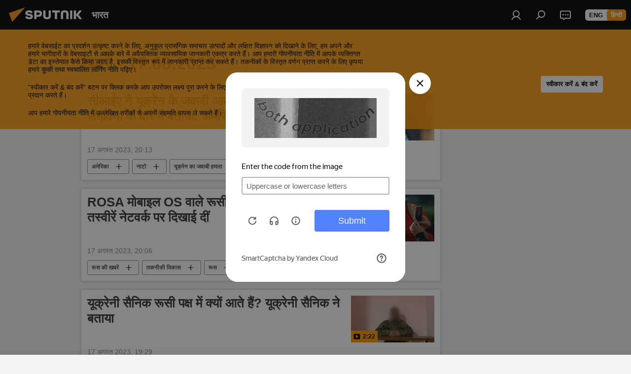

--- FILE ---
content_type: text/html; charset=utf-8
request_url: https://hindi.sputniknews.in/20230817/
body_size: 34530
content:
<!DOCTYPE html><html lang="hi" data-lang="hin" data-charset="" dir="ltr"><head prefix="og: http://ogp.me/ns# fb: http://ogp.me/ns/fb# article: http://ogp.me/ns/article#"><title>ख़बरों और प्रमुख घटनाों का पुरालेख 17.08.2023 - Sputnik भारत</title><meta name="description" content="ख़बरों और प्रमुख घटनाों का पुरालेख  17.08.2023: सीआईए ने यूक्रेन के जवाबी आक्रमण की विफलता की संभावना के बारे में बताया: अमेरिकी पत्रकार, ROSA मोबाइल OS वाले रूसी स्मार्टफोन की पहली तस्वीरें नेटवर्क पर दिखाई दीं"><meta name="keywords" content="ख़बरें 17.08.2023, प्रमुख ख़बरें 17.08.2023"><meta http-equiv="X-UA-Compatible" content="IE=edge,chrome=1"><meta http-equiv="Content-Type" content="text/html; charset=utf-8"><meta name="robots" content="index, follow, max-image-preview:large"><meta name="viewport" content="width=device-width, initial-scale=1.0, maximum-scale=1.0, user-scalable=yes"><meta name="HandheldFriendly" content="true"><meta name="MobileOptimzied" content="width"><meta name="referrer" content="always"><meta name="format-detection" content="telephone=no"><meta name="format-detection" content="address=no"><link rel="alternate" type="application/rss+xml" href="https://hindi.sputniknews.in/export/rss2/archive/index.xml"><link rel="canonical" href="https://hindi.sputniknews.in/20230817/"><link rel="preconnect" href="https://cdn1.img.sputniknews.in/images/"><link rel="dns-prefetch" href="https://cdn1.img.sputniknews.in/images/"><link rel="alternate" hreflang="hi" href="https://hindi.sputniknews.in/20230817/"><link rel="alternate" hreflang="x-default" href="https://hindi.sputniknews.in/20230817/"><link rel="apple-touch-icon" sizes="57x57" href="https://cdn1.img.sputniknews.in/i/favicon/favicon-57x57.png"><link rel="apple-touch-icon" sizes="60x60" href="https://cdn1.img.sputniknews.in/i/favicon/favicon-60x60.png"><link rel="apple-touch-icon" sizes="72x72" href="https://cdn1.img.sputniknews.in/i/favicon/favicon-72x72.png"><link rel="apple-touch-icon" sizes="76x76" href="https://cdn1.img.sputniknews.in/i/favicon/favicon-76x76.png"><link rel="apple-touch-icon" sizes="114x114" href="https://cdn1.img.sputniknews.in/i/favicon/favicon-114x114.png"><link rel="apple-touch-icon" sizes="120x120" href="https://cdn1.img.sputniknews.in/i/favicon/favicon-120x120.png"><link rel="apple-touch-icon" sizes="144x144" href="https://cdn1.img.sputniknews.in/i/favicon/favicon-144x144.png"><link rel="apple-touch-icon" sizes="152x152" href="https://cdn1.img.sputniknews.in/i/favicon/favicon-152x152.png"><link rel="apple-touch-icon" sizes="180x180" href="https://cdn1.img.sputniknews.in/i/favicon/favicon-180x180.png"><link rel="icon" type="image/png" sizes="192x192" href="https://cdn1.img.sputniknews.in/i/favicon/favicon-192x192.png"><link rel="icon" type="image/png" sizes="32x32" href="https://cdn1.img.sputniknews.in/i/favicon/favicon-32x32.png"><link rel="icon" type="image/png" sizes="96x96" href="https://cdn1.img.sputniknews.in/i/favicon/favicon-96x96.png"><link rel="icon" type="image/png" sizes="16x16" href="https://cdn1.img.sputniknews.in/i/favicon/favicon-16x16.png"><link rel="manifest" href="/project_data/manifest.json?4"><meta name="msapplication-TileColor" content="#F4F4F4"><meta name="msapplication-TileImage" content="https://cdn1.img.sputniknews.in/i/favicon/favicon-144x144.png"><meta name="theme-color" content="#F4F4F4"><link rel="shortcut icon" href="https://cdn1.img.sputniknews.in/i/favicon/favicon.ico"><meta name="analytics:lang" content="hin"><meta name="analytics:title" content="ख़बरों और प्रमुख घटनाों का पुरालेख 17.08.2023 - Sputnik भारत"><meta name="analytics:keyw" content=""><meta name="analytics:rubric" content=""><meta name="analytics:tags" content=""><meta name="analytics:site_domain" content="hindi.sputniknews.in"><meta property="og:url" content="https://hindi.sputniknews.in/20230817/"><meta property="og:title" content="ख़बरों और प्रमुख घटनाों का पुरालेख 17.08.2023"><meta property="og:description" content="ख़बरों और प्रमुख घटनाों का पुरालेख  17.08.2023: सीआईए ने यूक्रेन के जवाबी आक्रमण की विफलता की संभावना के बारे में बताया: अमेरिकी पत्रकार, ROSA मोबाइल OS वाले रूसी स्मार्टफोन की पहली तस्वीरें नेटवर्क पर दिखाई दीं"><meta property="og:type" content="website"><meta property="og:site_name" content="Sputnik भारत"><meta property="og:locale" content="hi_IN"><meta property="og:image" content="https://cdn1.img.sputniknews.in/i/logo/logo-social.png"><meta property="og:image:width" content="2072"><meta name="relap-image" content="https://cdn1.img.sputniknews.in/i/logo/logo-social.png"><meta name="twitter:card" content="summary_large_image"><meta name="twitter:image" content="https://cdn1.img.sputniknews.in/i/logo/logo-social.png"><link rel="preload" as="style" onload="this.onload=null;this.rel='stylesheet'" type="text/css" href="https://cdn1.img.sputniknews.in/css/libs/fonts.min.css?911eb65935"><link rel="stylesheet" type="text/css" href="https://cdn1.img.sputniknews.in/css/common.min.css?9149894256"><link rel="stylesheet" type="text/css" href="https://cdn1.img.sputniknews.in/css/rubric.min.css?99e3d9001"><script src="https://cdn1.img.sputniknews.in/min/js/dist/head.js?9c9052ef3"></script><script data-iub-purposes="1">var _paq = _paq || []; (function() {var stackDomain = window.location.hostname.split('.').reverse();var domain = stackDomain[1] + '.' + stackDomain[0];_paq.push(['setCDNMask', new RegExp('cdn(\\w+).img.'+domain)]); _paq.push(['setSiteId', 'sputnik_in']); _paq.push(['trackPageView']); _paq.push(['enableLinkTracking']); var d=document, g=d.createElement('script'), s=d.getElementsByTagName('script')[0]; g.type='text/javascript'; g.defer=true; g.async=true; g.src='//a.sputniknews.com/js/sputnik.js'; s.parentNode.insertBefore(g,s); } )();</script><script type="text/javascript" src="https://cdn1.img.sputniknews.in/min/js/libs/banners/adfx.loader.bind.js?98d724fe2"></script><script>
                (window.yaContextCb = window.yaContextCb || []).push(() => {
                    replaceOriginalAdFoxMethods();
                    window.Ya.adfoxCode.hbCallbacks = window.Ya.adfoxCode.hbCallbacks || [];
                })
            </script></head><body id="body" data-ab="c" data-emoji="1" class="site_in m-page-archive_for_date ">
            

            
        <div class="schema_org" itemscope="itemscope" itemtype="https://schema.org/WebSite"><meta itemprop="name" content="Sputnik भारत"><meta itemprop="alternateName" content="Sputnik भारत"><meta itemprop="description" content="Sputnik भारत एक विश्वस्तरीय समाचार एजेंसी है। आइए हमारे साथ भारत और दक्षिण एशिया की गरमा गरम खबरों का लुफ़त लीजिए! Sputnik भारत राजनीति, आर्थव्यवस्था, रक्षा, विज्ञान, प्रौद्योगिकी के अलावा विरल खबरों और सोशल मीडिया ट्रेंड्स और बहुत-से अन्य विषयों पर ब्रेकिंग न्यूज़ और सबसे दिलचस्प कहानियाँ बयान करता है।"><a itemprop="url" href="https://hindi.sputniknews.in" title="Sputnik भारत"> </a><meta itemprop="image" content="https://hindi.sputniknews.in/i/logo/logo.png"></div><div class="schema_org" itemscope="itemscope" itemtype="http://schema.org/WebPage"><a itemprop="url" href="https://hindi.sputniknews.in/20230817/" title="ख़बरों और प्रमुख घटनाों का पुरालेख 17.08.2023 - Sputnik भारत"> </a><meta itemprop="mainEntityOfPage" content="https://hindi.sputniknews.in/20230817/"><meta itemprop="name" content="ख़बरों और प्रमुख घटनाों का पुरालेख 17.08.2023 - Sputnik भारत"><meta itemprop="headline" content="ख़बरों और प्रमुख घटनाों का पुरालेख 17.08.2023 - Sputnik भारत"><meta itemprop="description" content="ख़बरों और प्रमुख घटनाों का पुरालेख  17.08.2023: सीआईए ने यूक्रेन के जवाबी आक्रमण की विफलता की संभावना के बारे में बताया: अमेरिकी पत्रकार, ROSA मोबाइल OS वाले रूसी स्मार्टफोन की पहली तस्वीरें नेटवर्क पर दिखाई दीं"><meta itemprop="genre" content="खबरें"><meta itemprop="keywords" content="ख़बरें 17.08.2023, प्रमुख ख़बरें 17.08.2023"></div><ul class="schema_org" itemscope="itemscope" itemtype="http://schema.org/BreadcrumbList"><li itemprop="itemListElement" itemscope="itemscope" itemtype="http://schema.org/ListItem"><meta itemprop="name" content="Sputnik भारत"><meta itemprop="position" content="1"><meta itemprop="item" content="https://hindi.sputniknews.in"><a itemprop="url" href="https://hindi.sputniknews.in" title="Sputnik भारत"> </a></li><li itemprop="itemListElement" itemscope="itemscope" itemtype="http://schema.org/ListItem"><meta itemprop="name" content="ख़बरों का पुरालेख"><meta itemprop="position" content="2"><meta itemprop="item" content="https://hindi.sputniknews.in/20230817/"><a itemprop="url" href="https://hindi.sputniknews.in/20230817/" title="ख़बरों का पुरालेख"> </a></li></ul><div class="page" id="page"><div id="alerts"><script type="text/template" id="alertAfterRegisterTemplate">
                    
                        <div class="auth-alert m-hidden" id="alertAfterRegister">
                            <div class="auth-alert__text">
                                <%- data.success_title %> <br />
                                <%- data.success_email_1 %>
                                <span class="m-email"></span>
                                <%- data.success_email_2 %>
                            </div>
                            <div class="auth-alert__btn">
                                <button class="form__btn m-min m-black confirmEmail">
                                    <%- data.send %>
                                </button>
                            </div>
                        </div>
                    
                </script><script type="text/template" id="alertAfterRegisterNotifyTemplate">
                    
                        <div class="auth-alert" id="alertAfterRegisterNotify">
                            <div class="auth-alert__text">
                                <%- data.golink_1 %>
                                <span class="m-email">
                                    <%- user.mail %>
                                </span>
                                <%- data.golink_2 %>
                            </div>
                            <% if (user.registerConfirmCount <= 2 ) {%>
                                <div class="auth-alert__btn">
                                    <button class="form__btn m-min m-black confirmEmail">
                                        <%- data.send %>
                                    </button>
                                </div>
                            <% } %>
                        </div>
                    
                </script></div><div class="anchor" id="anchor"><div class="header " id="header"><div class="m-relative"><div class="container m-header"><div class="header__wrap"><div class="header__name"><div class="header__logo"><a href="/" title="Sputnik भारत"><svg xmlns="http://www.w3.org/2000/svg" width="176" height="44" viewBox="0 0 176 44" fill="none"><path class="chunk_1" fill-rule="evenodd" clip-rule="evenodd" d="M45.8073 18.3817C45.8073 19.5397 47.1661 19.8409 49.3281 20.0417C54.1074 20.4946 56.8251 21.9539 56.8461 25.3743C56.8461 28.7457 54.2802 30.9568 48.9989 30.9568C44.773 30.9568 42.1067 29.1496 41 26.5814L44.4695 24.5688C45.3754 25.9277 46.5334 27.0343 49.4005 27.0343C51.3127 27.0343 52.319 26.4296 52.319 25.5751C52.319 24.5665 51.6139 24.2163 48.3942 23.866C43.7037 23.3617 41.3899 22.0029 41.3899 18.5824C41.3899 15.9675 43.3511 13 48.9359 13C52.9611 13 55.6274 14.8095 56.4305 17.1746L53.1105 19.1358C53.0877 19.1012 53.0646 19.0657 53.041 19.0295C52.4828 18.1733 51.6672 16.9224 48.6744 16.9224C46.914 16.9224 45.8073 17.4758 45.8073 18.3817ZM67.4834 13.3526H59.5918V30.707H64.0279V26.0794H67.4484C72.1179 26.0794 75.0948 24.319 75.0948 19.6401C75.0854 15.3138 72.6199 13.3526 67.4834 13.3526ZM67.4834 22.206H64.0186V17.226H67.4834C69.8975 17.226 70.654 18.0291 70.654 19.6891C70.6587 21.6527 69.6524 22.206 67.4834 22.206ZM88.6994 24.7206C88.6994 26.2289 87.4924 27.0857 85.3794 27.0857C83.3178 27.0857 82.1597 26.2289 82.1597 24.7206V13.3526H77.7236V25.0264C77.7236 28.6477 80.7425 30.9615 85.4704 30.9615C89.9999 30.9615 93.1168 28.8601 93.1168 25.0264V13.3526H88.6808L88.6994 24.7206ZM136.583 13.3526H132.159V30.7023H136.583V13.3526ZM156.097 13.3526L149.215 21.9235L156.45 30.707H151.066L144.276 22.4559V30.707H139.85V13.3526H144.276V21.8021L151.066 13.3526H156.097ZM95.6874 17.226H101.221V30.707H105.648V17.226H111.181V13.3526H95.6874V17.226ZM113.49 18.7342C113.49 15.2134 116.458 13 121.085 13C125.715 13 128.888 15.0616 128.902 18.7342V30.707H124.466V18.935C124.466 17.6789 123.259 16.8734 121.146 16.8734C119.094 16.8734 117.926 17.6789 117.926 18.935V30.707H113.49V18.7342Z" fill="white"></path><path class="chunk_2" d="M41 7L14.8979 36.5862L8 18.431L41 7Z" fill="#F8961D"></path></svg></a></div><div class="header__project"><span class="header__project-title">भारत</span></div></div><div class="header__controls" data-nosnippet=""><div class="share m-header" data-id="" data-url="https://hindi.sputniknews.in" data-title=""></div><div class="header__menu"><a href="#" class="header__menu-item m-login" title="प्राधिकृति" data-modal-open="authorization"><svg class="svg-icon"><use xmlns:xlink="http://www.w3.org/1999/xlink" xlink:href="/i/sprites/package/inline.svg?63#login"></use></svg></a><span class="header__menu-item" data-modal-open="search"><svg class="svg-icon"><use xmlns:xlink="http://www.w3.org/1999/xlink" xlink:href="/i/sprites/package/inline.svg?63#search"></use></svg></span><span class="header__menu-item header__menu-chat js__toggle-chat" title="चैट्स "><svg class="svg-icon"><use xmlns:xlink="http://www.w3.org/1999/xlink" xlink:href="/i/sprites/package/inline.svg?63#comments"></use></svg></span></div><div class="switcher m-double"><div class="switcher__label"><span class="switcher__title">हिन्दी</span><span class="switcher__icon"><svg class="svg-icon"><use xmlns:xlink="http://www.w3.org/1999/xlink" xlink:href="/i/sprites/package/inline.svg?63#arrowDown"></use></svg></span></div><div class="switcher__dropdown"><div translate="no" class="notranslate"><div class="switcher__list"><a href="https://sputniknews.in" class="switcher__link"><span class="switcher__project">Sputnik India</span><span class="switcher__abbr" data-abbr="eng">eng</span></a><a href="https://hindi.sputniknews.in" class="switcher__link m-selected"><span class="switcher__project">Sputnik भारत</span><span class="switcher__abbr" data-abbr="हिन्दी">हिन्दी</span><i class="switcher__accept"><svg class="svg-icon"><use xmlns:xlink="http://www.w3.org/1999/xlink" xlink:href="/i/sprites/package/inline.svg?63#ok"></use></svg></i></a></div></div></div></div></div></div></div></div><div class="gdpr" id="gdpr"><div class="container"><form class="gdpr__wrap" id="gdprForm"><div class="gdpr__description">
            
                <p>हमारे वेबसाईट का प्रदर्शन उत्कृष्ट करने के लिए, अनुकूल प्रासंगिक समाचार उत्पादों और लक्षित विज्ञापन को दिखाने के लिए, हम अपने और हमारे भागीदारों के वेबसाइटों से आपके बारे में अवैयक्तिक व्यावसायिक जानकारी एकत्र करते हैं। आप हमारी <a target="_blank" href="/docs/privacy_policy.html#without-identification">गोपनीयता नीति</a> में आपके व्यक्तिगत डेटा का इस्तेमाल कैसे किया जाता है, इसकी विस्तृत रूप में जानकारी प्राप्त कर सकते हैं। तकनीकों के विस्तृत वर्णन प्राप्त करने के लिए कृपया हमारे <a target="_blank" href="/docs/cookie.html">कूकी तथा स्वचालित लॉगिंग नीति</a> पढ़िए।</p>
                <p>“स्वीकार करें & बंद करें” बटन पर क्लिक करके आप उपरोक्त लक्ष्य पुरा करने के लिए आपके व्यक्तिगत डेटा के प्रसंस्करण की स्पष्ट सहमति प्रदान करते हैं।</p>
                <p>आप हमारे <a target="_blank" href="/docs/privacy_policy.html#right-to-withdraw-consent">गोपनीयता नीति</a> में उल्लेखित तरीकों से अपनी सहमति वापस ले सकते हैं।</p>
           
        </div><input class="gdpr__checkbox" type="checkbox" data-cons-preference="general" checked><button class="gdpr__btn" id="gdprSubmit">स्वीकार करें &amp; बंद करें</button></form></div></div></div></div><script>var GLOBAL = GLOBAL || {}; GLOBAL.translate = {}; GLOBAL.rtl = 0; GLOBAL.lang = "hin"; GLOBAL.design = "in"; GLOBAL.charset = ""; GLOBAL.project = "sputnik_in"; GLOBAL.htmlCache = 1; GLOBAL.translate.search = {}; GLOBAL.translate.search.notFound = "कोई परिणाम नहीं"; GLOBAL.translate.search.stringLenght = "खोजने के लिए और अक्षर जोड़ें"; GLOBAL.www = "https://hindi.sputniknews.in"; GLOBAL.seo = {}; GLOBAL.seo.title = ""; GLOBAL.seo.keywords = ""; GLOBAL.seo.description = ""; GLOBAL.sock = {}; GLOBAL.sock.server = "https://cm.sputniknews.com/chat"; GLOBAL.sock.lang = "hin"; GLOBAL.sock.project = "sputnik_in"; GLOBAL.social = {}; GLOBAL.social.fbID = ""; GLOBAL.share = [ { name: 'telegram', mobile: false },{ name: 'twitter', mobile: false },{ name: 'whatsapp', mobile: false } ]; GLOBAL.csrf_token = ''; GLOBAL.search = {}; GLOBAL.auth = {}; GLOBAL.auth.status = 'error'; GLOBAL.auth.provider = ''; GLOBAL.auth.twitter = '/id/twitter/request/'; GLOBAL.auth.facebook = '/id/facebook/request/'; GLOBAL.auth.vkontakte = '/id/vkontakte/request/'; GLOBAL.auth.google = '/id/google/request/'; GLOBAL.auth.ok = '/id/ok/request/'; GLOBAL.auth.apple = '/id/apple/request/'; GLOBAL.auth.moderator = ''; GLOBAL.user = {}; GLOBAL.user.id = ""; GLOBAL.user.emailActive = ""; GLOBAL.user.registerConfirmCount = 0; GLOBAL.chat = GLOBAL.chat || {}; GLOBAL.chat.show = !!1; GLOBAL.locale = {"convertDate":{"yesterday":"\u0915\u0932 ","hours":{"nominative":"%{s} \u0918\u0902\u091f\u094b\u0902 \u092a\u0939\u0932\u0947","genitive":"%{s} \u0918\u0902\u091f\u094b\u0902 \u092a\u0939\u0932\u0947"},"minutes":{"nominative":"%{s} \u092e\u093f\u0928\u091f \u092a\u093e\u0939\u0932\u0947","genitive":"%{s} \u092e\u093f\u0928\u091f \u092a\u093e\u0939\u0932\u0947"}},"id":{"is_id":"1","errors":{"email":"\u0905\u092a\u0928\u093e \u0908\u092e\u0947\u0932 \u0921\u093e\u0932\u0947\u0902","password":"\u0905\u092a\u0928\u093e \u092a\u093e\u0938\u0935\u0930\u094d\u0921 \u0921\u093e\u0932\u0947\u0902","wrong":"\u0917\u0932\u0924 \u0932\u0949\u0917\u093f\u0928 \u092f\u093e \u092a\u093e\u0938\u0935\u0930\u094d\u0921","wrongpassword":"\u0917\u0932\u0924 \u092a\u093e\u0938\u0935\u0930\u094d\u0921","wronglogin":"\u0905\u092a\u0928\u093e \u0908\u092e\u0947\u0932 \u091a\u0947\u0915 \u0915\u0930\u0947\u0902","emptylogin":"\u0928\u093e\u092e \u0926\u0930\u094d\u091c \u0928\u0939\u0940\u0902 \u0915\u093f\u092f\u093e \u0917\u092f\u093e","wrongemail":"\u0917\u0932\u0924 \u0908\u092e\u0947\u0932","passwordnotsimilar":"\u0926\u0930\u094d\u091c \u0915\u093f\u090f \u0917\u090f \u092a\u093e\u0938\u0935\u0930\u094d\u0921 \u092e\u0947\u0932 \u0928\u0939\u0940\u0902 \u0916\u093e\u0924\u0947","wrongcode":"\u0915\u094b\u0921 \u0917\u0932\u0924 \u0939\u0948 ","wrongname":"\u0928\u093e\u092e \u0905\u0928\u0941\u092a\u092f\u0941\u0915\u094d\u0924 \u0939\u0948 ","send":"\u0908\u092e\u0947\u0932 \u092d\u0947\u091c\u093e \u091c\u093e \u091a\u0941\u0915\u093e \u0939\u0948!","notsend":"\u0917\u0932\u0924\u0940 \u0939\u0941\u0908! \u0908\u092e\u0947\u0932 \u092d\u0947\u091c\u093e \u091c\u093e \u0928\u0939\u0940\u0902 \u0938\u0915\u0924\u093e\u0964 ","anothersoc":"\u0907\u0938 \u092a\u094d\u0930\u094b\u092b\u093c\u093e\u0907\u0932 \u0915\u094b \u0926\u0942\u0938\u0930\u0947 \u0938\u094b\u0936\u0932 \u0905\u0915\u093e\u0909\u0902\u091f \u0938\u0947 \u0932\u093f\u0902\u0915 \u0915\u093f\u092f\u093e \u0917\u092f\u093e \u0939\u0948","acclink":"\u0905\u0915\u093e\u0909\u0902\u091f \u0938\u092b\u0932\u0924\u093e\u092a\u0942\u0930\u094d\u0935\u0915 \u091c\u0941\u0921\u093c \u0917\u090f! ","emailexist":"\u0907\u0938 \u0908\u092e\u0947\u0932 \u0935\u093e\u0932\u093e \u092a\u094d\u0930\u092f\u094b\u0917\u0915\u0930\u094d\u0924\u093e \u0936\u093e\u092e\u093f\u0932 \u0939\u0940 \u0939\u0948","emailnotexist":"\u0917\u0932\u0924\u0940 \u0939\u0941\u0908! \u0907\u0938 \u0908\u092e\u0947\u0932 \u0935\u093e\u0932\u093e \u092a\u094d\u0930\u092f\u094b\u0917\u0915\u0930\u094d\u0924\u093e \u0928\u0939\u0940\u0902 \u0939\u0948\u0964 ","recoveryerror":"\u092a\u093e\u0938\u0935\u0930\u094d\u0921 \u0930\u093f\u0915\u0935\u0930\u0940 \u0915\u093f \u0917\u0932\u0924\u0940\u0964 \u0915\u0943\u092a\u092f\u093e \u092b\u093f\u0930 \u0938\u0947 \u092a\u094d\u0930\u092f\u093e\u0938 \u0915\u0930\u0947\u0902!","alreadyactive":"\u092a\u094d\u0930\u092f\u094b\u0917\u0915\u0930\u094d\u0924\u093e \u092a\u0939\u0932\u0947 \u0939\u0940 \u0938\u0915\u094d\u0930\u093f\u092f \u0939\u094b \u091a\u0941\u0915\u093e \u0939\u0948","autherror":"\u0932\u0949\u0917 \u0908\u0928 \u0915\u093f \u0917\u0932\u0924\u0940\u0964 \u0915\u0943\u092a\u092f\u093e \u092c\u093e\u0926 \u092e\u0947\u0902 \u092b\u093f\u0930 \u0938\u0947 \u092a\u094d\u0930\u092f\u093e\u0938 \u0915\u0930\u0947\u0902 \u092f\u093e \u0924\u0915\u0928\u0940\u0915\u0940 \u0938\u0947\u0935\u093e \u0938\u0947 \u092e\u0926\u0926 \u092e\u093e\u0902\u0917\u0947\u0902\u0964","codeerror":"\u0917\u0932\u0924 \u0915\u094b\u0921\u0964 \u0915\u0943\u092a\u092f\u093e \u092c\u093e\u0926 \u092e\u0947\u0902 \u092b\u093f\u0930 \u0938\u0947 \u092a\u094d\u0930\u092f\u093e\u0938 \u0915\u0930\u0947\u0902 \u092f\u093e \u0924\u0915\u0928\u0940\u0915\u0940 \u0938\u0947\u0935\u093e \u0938\u0947 \u092e\u0926\u0926 \u092e\u093e\u0902\u0917\u0947\u0902\u0964","global":"\u0917\u0932\u0924\u0940 \u0939\u0941\u0908! \u0915\u0943\u092a\u092f\u093e \u092c\u093e\u0926 \u092e\u0947\u0902 \u092b\u093f\u0930 \u0938\u0947 \u092a\u094d\u0930\u092f\u093e\u0938 \u0915\u0930\u0947\u0902 \u092f\u093e \u0924\u0915\u0928\u0940\u0915\u0940 \u0938\u0947\u0935\u093e \u0938\u0947 \u092e\u0926\u0926 \u092e\u093e\u0902\u0917\u0947\u0902\u0964","registeremail":[],"linkprofile":[],"confirm":[],"block":[],"del":[],"confirmation":[],"linkDeleted":"link deleted"},"links":{"login":"\u092a\u094d\u0930\u093e\u0927\u093f\u0915\u0943\u0924\u093f","register":"\u0938\u093e\u0907\u0928 \u0905\u092a \u0915\u0930\u0947\u0902","forgotpassword":"\u092a\u093e\u0938\u0935\u0930\u094d\u0921 \u0930\u093f\u0915\u0935\u0930\u0940","privacy":"\u0917\u094b\u092a\u0928\u0940\u092f\u0924\u093e \u0928\u0940\u0924\u093f"},"auth":{"title":"\u092a\u094d\u0930\u093e\u0927\u093f\u0915\u0943\u0924\u093f","email":"\u0908\u092e\u0947\u0932","password":"\u092a\u093e\u0938\u0935\u0930\u094d\u0921","login":"\u0932\u0949\u0917 \u0907\u0928 \u0915\u0930\u0947\u0902","recovery":"\u092a\u093e\u0938\u0935\u0930\u094d\u0921 \u0930\u0940\u0938\u0947\u091f \u0915\u0930\u0947\u0902","registration":"\u0928\u092f\u093e \u0905\u0915\u093e\u0909\u0902\u091f \u092c\u0928\u093e\u090f\u0902","social":{"title":"\u0938\u093e\u0907\u0928 \u0907\u0928 \u0915\u0930\u0928\u0947 \u0915\u0947 \u0905\u0928\u094d\u092f \u0924\u0930\u0940\u0915\u0947","comment":[],"vk":"VK","ok":"Odnoklassniki","google":"Google","apple":"Apple "}},"confirm_no":{"title":"\u0932\u093f\u0902\u0915 \u0915\u0940 \u0905\u0935\u0927\u093f \u0938\u092e\u093e\u092a\u094d\u0924 \u0939\u0948","send":"\u092b\u093f\u0930 \u0938\u0947 \u092a\u0924\u094d\u0930 \u092d\u0947\u091c\u0947\u0902","back":"\u0935\u093e\u092a\u0938"},"login":{"title":"\u092a\u094d\u0930\u093e\u0927\u093f\u0915\u0943\u0924\u093f","email":"\u0908\u092e\u0947\u0932","password":"\u092a\u093e\u0938\u0935\u0930\u094d\u0921","remember":"\u092e\u0941\u091d\u0947 \u092f\u093e\u0926 \u0915\u0930\u0947\u0902","signin":"\u0938\u093e\u0907\u0928 \u0907\u0928 \u0915\u0930\u0947\u0902","social":{"label":"\u0938\u093e\u0907\u0928 \u0907\u0928 \u0915\u0930\u0928\u0947 \u0915\u0947 \u0926\u0942\u0938\u0930\u0947 \u0924\u0930\u0940\u0915\u0947:","anotheruserlink":"\u0907\u0938 \u092a\u094d\u0930\u094b\u092b\u093c\u093e\u0907\u0932 \u0915\u094b \u0926\u0942\u0938\u0930\u0947 \u0938\u094b\u0936\u0932 \u0905\u0915\u093e\u0909\u0902\u091f \u0938\u0947 \u0932\u093f\u0902\u0915 \u0915\u093f\u092f\u093e \u0917\u092f\u093e \u0939\u0948"}},"register":{"title":"\u0928\u092f\u093e \u0905\u0915\u093e\u0909\u0902\u091f \u092c\u0928\u093e\u090f\u0902","email":"\u0908\u092e\u0947\u0932","password":"\u092a\u093e\u0938\u0935\u0930\u094d\u0921","button":"\u0928\u092f\u093e \u0905\u0915\u093e\u0909\u0902\u091f \u092c\u0928\u093e\u090f\u0902","confirm":"\u092a\u093e\u0938\u0935\u0930\u094d\u0921 confirmation","captcha":"\u0924\u0938\u094d\u0935\u0940\u0930 \u0938\u0947 \u0915\u094b\u0921 \u0921\u093e\u0932\u0947\u0902","requirements":"* \u0938\u092d\u0940 \u092b\u093c\u0940\u0932\u094d\u0921 \u0906\u0935\u0936\u094d\u092f\u0915 \u0939\u0948\u0902","password_length":"1 \u0905\u0902\u0915 \u0938\u092e\u0947\u0924 \u0915\u092e \u0938\u0947 \u0915\u092e 9 \u091a\u093f\u0928\u094d\u0939 ","success":[],"confirmemail":"\u091c\u093e\u0930\u0940 \u0930\u0916\u0928\u0947 \u0915\u0947 \u0932\u093f\u090f \u0915\u0943\u092a\u092f\u093e \u0905\u092a\u0928\u0947 \u0908\u092e\u0947\u0932 \u0915\u0940 \u092a\u0941\u0937\u094d\u091f\u093f \u0915\u0930\u0947\u0902\u0964 ","confirm_personal":[],"login":"\u0905\u092a\u0928\u0947 \u092f\u0942\u0938\u0930\u094d\u0928\u0947\u092e \u0914\u0930 \u092a\u093e\u0938\u0935\u0930\u094d\u0921 \u0938\u0947 \u0932\u0949\u0917 \u0907\u0928 \u0915\u0930\u0947\u0902","social":{"title":"\u0938\u093e\u0907\u0928 \u0907\u0928 \u0915\u0930\u0928\u0947 \u0915\u0947 \u0905\u0928\u094d\u092f \u0924\u0930\u0940\u0915\u0947","comment":[],"vk":"VK","ok":"Odnoklassniki","google":"Google","apple":"Apple "}},"register_social":{"title":"\u0928\u092f\u093e \u0905\u0915\u093e\u0909\u0902\u091f \u092c\u0928\u093e\u090f\u0902","email":"\u0908\u092e\u0947\u0932","registration":"\u0938\u093e\u0907\u0928 \u0905\u092a \u0915\u0930\u0947\u0902","confirm_personal":[],"back":"\u0935\u093e\u092a\u0938"},"register_user":{"title":"\u0906\u092a\u0915\u093e \u0921\u0947\u091f\u093e","name":"\u0928\u093e\u092e","lastname":"\u0909\u092a\u0928\u093e\u092e ","loadphoto":[],"photo":"\u0924\u0938\u094d\u0935\u0940\u0930 \u091a\u0941\u0928\u0947\u0902","save":"\u0938\u0939\u0947\u091c\u0947\u0902"},"recovery_password":{"title":"\u092a\u093e\u0938\u0935\u0930\u094d\u0921 \u0915\u0940 \u0926\u094b\u092c\u093e\u0930\u093e \u092a\u094d\u0930\u093e\u092a\u094d\u0924\u093f","email":"\u0908\u092e\u0947\u0932 ","next":"\u0906\u0917\u0947","new_password":"\u0928\u092f\u093e \u092a\u093e\u0938\u0935\u0930\u094d\u0921","confirm_password":"\u092a\u093e\u0938\u0935\u0930\u094d\u0921 \u0915\u0940 \u092a\u0941\u0937\u094d\u091f\u093f \u0915\u0930\u0947\u0902","back":"\u0935\u093e\u092a\u0938","send":"\u092a\u093e\u0938\u0935\u0930\u094d\u0921 \u0930\u0940\u0938\u0947\u091f \u0915\u0930\u0928\u0947 \u0915\u093e \u0932\u093f\u0902\u0915 \u0906\u092a\u0915\u0947 \u0908\u092e\u0947\u0932 \u092a\u0930 \u092d\u0947\u091c\u093e \u0917\u092f\u093e \u0939\u0948","done":"\u092a\u0942\u0930\u094d\u0923","change_and_login":"\u092a\u093e\u0938\u0935\u0930\u094d\u0921 \u092c\u0926\u0932\u0947\u0902 \u0914\u0930 \u0938\u093e\u0907\u0928 \u0907\u0928 \u0915\u0930\u0947\u0902"},"deleteaccount":{"title":"\u0938\u094d\u092a\u0942\u0924\u094d\u0928\u093f\u0915 \u0938\u0947 \u092a\u094d\u0930\u094b\u092b\u093c\u093e\u0907\u0932 \u0939\u091f\u093e\u090f\u0902","body":"\u0915\u094d\u092f\u093e \u0906\u092a \u0935\u093e\u0915\u0908 \u0905\u092a\u0928\u0940 \u092a\u094d\u0930\u094b\u092b\u093c\u093e\u0907\u0932 \u0939\u091f\u093e\u0928\u093e \u091a\u093e\u0939\u0924\u0947 \u0939\u0948\u0902?","success":[],"action":"\u0905\u0915\u093e\u0909\u0902\u091f \u0939\u0924\u093e\u090f\u0902"},"passwordrecovery":{"title":"\u092a\u093e\u0938\u0935\u0930\u094d\u0921 \u0915\u0940 \u0926\u094b\u092c\u093e\u0930\u093e \u092a\u094d\u0930\u093e\u092a\u094d\u0924\u093f","password":"\u0928\u092f\u093e \u092a\u093e\u0938\u0935\u0930\u094d\u0921 \u0921\u093e\u0932\u0947\u0902:","confirm":"\u0928\u092f\u093e \u092a\u093e\u0938\u0935\u0930\u094d\u0921 \u0926\u094b\u0939\u0930\u093e\u090f\u0901:","email":"\u0908\u092e\u0947\u0932","send":[],"success":[],"alert":"\n \u0906\u092a\u0915\u0947 \u0908\u092e\u0947\u0932 \u092a\u0930 \u0938\u0902\u0926\u0947\u0936 \u092d\u0947\u091c\u093e \u0917\u092f\u093e \u0939\u0948\u0964 \u092a\u093e\u0938\u0935\u0930\u094d\u0921 \u0938\u0947\u091f \u0915\u0930\u0928\u0947 \u0915\u0947 \u0932\u093f\u090f \u0938\u0902\u0926\u0947\u0936 \u092e\u0947\u0902 \u092d\u0947\u091c\u0947 \u0917\u090f \u0932\u093f\u0902\u0915 \u092a\u0930 \u0915\u094d\u0932\u093f\u0915 \u0915\u0930\u0947\u0902 \n "},"registerconfirm":{"success":"\u0905\u0915\u093e\u0909\u0902\u091f \u0938\u092b\u0932\u0924\u093e\u092a\u0942\u0930\u094d\u0935\u0915 \u092c\u0928 \u0917\u092f\u093e!","error":"\u0930\u091c\u093f\u0938\u094d\u091f\u094d\u0930\u0947\u0936\u0928 \u092a\u0941\u0937\u094d\u091f\u093f \u0915\u0940 \u0917\u0932\u0924\u0940\u0964 \u0915\u0943\u092a\u092f\u093e \u092c\u093e\u0926 \u092e\u0947\u0902 \u092b\u093f\u0930 \u0938\u0947 \u092a\u094d\u0930\u092f\u093e\u0938 \u0915\u0930\u0947\u0902 \u092f\u093e \u0924\u0915\u0928\u0940\u0915\u0940 \u0938\u0947\u0935\u093e \u0938\u0947 \u092e\u0926\u0926 \u092e\u093e\u0902\u0917\u0947\u0902\u0964"},"restoreaccount":{"title":"\u0905\u0915\u093e\u0909\u0902\u091f \u0915\u0940 \u0926\u094b\u092c\u093e\u0930\u093e \u092a\u094d\u0930\u093e\u092a\u094d\u0924\u093f","confirm":"\u0905\u0915\u093e\u0909\u0902\u091f \u0930\u0947\u0938\u094d\u091f\u094b\u0930 \u0915\u0930\u0947\u0902?","error":"\u0917\u0932\u0924\u0940 \u0939\u0941\u0908! \u0905\u0915\u093e\u0909\u0902\u091f \u0935\u093e\u092a\u0938 \u0932\u093e\u0928\u093e \u0905\u0938\u0902\u092d\u0935 \u0939\u0948\u0964","success":"\u0906\u092a\u0915\u093e \u0905\u0915\u093e\u0909\u0902\u091f \u092c\u0939\u093e\u0932 \u0915\u093f\u092f\u093e \u0917\u092f\u093e \u0939\u0948"},"localaccount":{"exist":"\u092e\u0947\u0930\u093e \u0938\u094d\u092a\u0942\u0924\u094d\u0928\u093f\u0915 \u092a\u0930 \u0905\u0915\u093e\u0909\u0902\u091f \u0939\u0948","notexist":"\u092e\u0947\u0930\u0947 \u092a\u093e\u0938 \u0938\u094d\u092a\u0942\u0924\u094d\u0928\u093f\u0915 \u092a\u0930 \u0905\u0915\u093e\u0909\u0902\u091f \u0928\u0939\u0940\u0902 \u0939\u0948","title":"\u0928\u092f\u093e \u0905\u0915\u093e\u0909\u0902\u091f \u092c\u0928\u093e\u090f\u0902","profile":"\u0915\u094d\u092f\u093e \u0906\u092a\u0915\u0947 \u092a\u093e\u0938 \u0938\u094d\u092a\u0942\u0924\u094d\u0928\u093f\u0915 \u092a\u0930 \u0905\u0915\u093e\u0909\u0902\u091f \u0939\u0948?","hello":[]},"button":{"ok":"\u0920\u0940\u0915 \u0939\u0948 ","yes":"\u0939\u093e\u0901 ","no":"\u0928\u0939\u0940\u0902 ","next":"\u0906\u0917\u0947 ","close":"\u092c\u0902\u0926 \u0915\u0930\u0947\u0902 ","profile":"\u0935\u094d\u092f\u0915\u094d\u0924\u093f\u0917\u0924 \u0905\u0915\u093e\u0909\u0902\u091f ","recover":"\u0905\u0915\u093e\u0909\u0902\u091f \u0915\u0940 \u0926\u094b\u092c\u093e\u0930\u093e \u092a\u094d\u0930\u093e\u092a\u094d\u0924\u093f","register":"\u0928\u092f\u093e \u0905\u0915\u093e\u0909\u0902\u091f \u092c\u0928\u093e\u090f\u0902","delete":"\u0939\u091f\u093e\u090f\u0902 ","subscribe":"\u092b\u0949\u0932\u094b \u0915\u0930\u0947\u0902"},"message":{"errors":{"empty":[],"notfound":[],"similar":[]}},"profile":{"title":"\u0935\u094d\u092f\u0915\u094d\u0924\u093f\u0917\u0924 \u0905\u0915\u093e\u0909\u0902\u091f ","tabs":{"profile":"\u0905\u0915\u093e\u0909\u0902\u091f","notification":"\u0938\u0942\u091a\u0928\u093e\u090f\u0902 ","newsletter":"\u0938\u0926\u0938\u094d\u092f\u0924\u093e","settings":"\u0938\u0947\u091f\u093f\u0902\u0917\u094d\u0938 "},"uploadphoto":{"hover":"\u090f\u0915 \u0928\u0908 \u092b\u093c\u094b\u091f\u094b \u0905\u092a\u0932\u094b\u0921 \u0915\u0930\u0947\u0902 \u092f\u093e \u0909\u0938\u0947 \u0907\u0938 \u092b\u093c\u0940\u0932\u094d\u0921 \u092e\u0947\u0902 \u0921\u093e\u0932\u0947\u0902 ","hover_mobile":"\u090f\u0915 \u0928\u0908 \u092b\u093c\u094b\u091f\u094b \u0905\u092a\u0932\u094b\u0921 \u0915\u0930\u0947\u0902 \u092f\u093e \u0909\u0938\u0947 \u0907\u0938 \u092b\u093c\u0940\u0932\u094d\u0921 \u092e\u0947\u0902 \u0921\u093e\u0932\u0947\u0902 "},"edit":{"firstname":"\u0928\u093e\u092e","lastname":"\u0909\u092a\u0928\u093e\u092e ","change":"\u092c\u0926\u0932\u0947\u0902","save":"\u0938\u0939\u0947\u091c\u0947\u0902"},"logout":"\u0932\u0949\u0917 \u0906\u0909\u091f ","unblock":"\u0905\u0928\u092c\u094d\u0932\u0949\u0915","block":"\u092c\u094d\u0932\u0949\u0915","auth":"\u0932\u0949\u0917 \u0907\u0928 \u0915\u0930\u0947\u0902","wrongname":"\u0928\u093e\u092e \u0905\u0928\u0941\u092a\u092f\u0941\u0915\u094d\u0924 \u0939\u0948 ","send_link":"\u0932\u093f\u0902\u0915 \u092d\u0947\u091c\u093e \u0917\u092f\u093e \u0939\u0948","pass_change_title":"\u0906\u092a\u0928\u0947 \u092a\u093e\u0938\u0935\u0930\u094d\u0921 \u0938\u092b\u0932\u0924\u093e\u092a\u0942\u0930\u094d\u0935\u0915 \u092c\u0926\u0932\u093e \u0917\u092f\u093e \u0939\u0948 "},"notification":{"title":"\u0938\u0942\u091a\u0928\u093e\u090f\u0902 ","email":"\u0908\u092e\u0947\u0932 \u0915\u0947 \u092e\u093e\u0927\u094d\u092f\u092e \u0938\u0947 ","site":"\u0911\u0928\u0932\u093e\u0907\u0928","now":"\u0924\u0941\u0930\u0902\u0924","onetime":"\u0926\u093f\u0928 \u092e\u0947\u0902 \u090f\u0915 \u092c\u093e\u0930","answer":"\u0906\u092a\u0915\u094b \u091a\u0948\u091f \u092e\u0947\u0902 \u091c\u0935\u093e\u092c \u0926\u093f\u092f\u093e \u0917\u092f\u093e \u0939\u0948:","just":"\u0905\u092d\u0940 "},"settings":{"email":"\u0908\u092e\u0947\u0932","password":"\u092a\u093e\u0938\u0935\u0930\u094d\u0921","new_password":"\u0928\u092f\u093e \u092a\u093e\u0938\u0935\u0930\u094d\u0921","new_password_again":"\u092a\u093e\u0938\u0935\u0930\u094d\u0921 \u0915\u0940 \u092a\u0941\u0937\u094d\u091f\u093f \u0915\u0930\u0947\u0902","password_length":"1 \u0905\u0902\u0915 \u0938\u092e\u0947\u0924 \u0915\u092e \u0938\u0947 \u0915\u092e 9 \u091a\u093f\u0928\u094d\u0939 ","password_changed":"\u0906\u092a\u0928\u0947 \u092a\u093e\u0938\u0935\u0930\u094d\u0921 \u0938\u092b\u0932\u0924\u093e\u092a\u0942\u0930\u094d\u0935\u0915 \u092c\u0926\u0932\u093e \u0917\u092f\u093e \u0939\u0948 ","accept":"\u092a\u0941\u0937\u094d\u091f\u093f \u0915\u0930\u0947\u0902 ","social_title":"\u0938\u094b\u0936\u0932 \u0928\u0947\u0924\u0935\u094b\u0930\u0915\u094d\u0938","social_show":"\u0916\u093e\u0924\u0947 \u092e\u0947\u0902 \u0926\u093f\u0916\u093e\u090f\u0902 ","enable":"\u0915\u0928\u0947\u0915\u094d\u091f \u0915\u0930\u0947\u0902 ","disable":"\u092c\u0902\u0926 \u0915\u0930\u0947\u0902 ","remove":"\u0905\u0915\u093e\u0909\u0902\u091f \u0939\u091f\u093e\u090f\u0902","remove_title":"\u0915\u094d\u092f\u093e \u0906\u092a \u0935\u093e\u0915\u0908 \u0905\u092a\u0928\u0940 \u092a\u094d\u0930\u094b\u092b\u093c\u093e\u0907\u0932 \u0939\u091f\u093e\u0928\u093e \u091a\u093e\u0939\u0924\u0947 \u0939\u0948\u0902?","remove_cancel":"\u0930\u0926\u094d\u0926 \u0915\u0930\u0947\u0902","remove_accept":"\u0939\u091f\u093e\u090f\u0902 ","download_description":"\u0906\u092a \u0905\u092a\u0928\u0947 \u0935\u094d\u092f\u0915\u094d\u0924\u093f\u0917\u0924 \u0905\u0915\u093e\u0909\u0902\u091f \u0915\u0940 \u091c\u0941\u0917\u0924\u094b\u0902 \u0915\u0947 \u0909\u092a\u092f\u094b\u0917 \u0915\u0947 \u0926\u094c\u0930\u093e\u0928 \u0938\u0902\u0938\u093e\u0927\u093f\u0924 \u0935\u094d\u092f\u0915\u094d\u0924\u093f\u0917\u0924 \u0921\u0947\u091f\u093e \u0915\u094b \u0915\u093f\u0938\u0940 \u092d\u0940 \u0938\u092e\u092f \u0921\u093e\u0909\u0928\u0932\u094b\u0921 \u0915\u0930 \u0938\u0915\u0924\u0947 \u0939\u0948\u0902\u0964","download":"\u0907\u0938 \u092b\u093c\u093e\u0907\u0932 \u0915\u094b XML \u0915\u0947 \u0930\u0942\u092a \u092e\u0947\u0902 \u0921\u093e\u0909\u0928\u0932\u094b\u0921 \u0915\u093f\u092f\u093e \u091c\u093e\u090f\u0917\u093e\u0964"},"social":{"title":"\u0938\u094b\u0936\u0932 \u092e\u0940\u0921\u093f\u092f\u093e \u0915\u0947 \u0905\u0915\u093e\u0909\u0902\u091f\u0938 "},"stat":{"reactions":{"nominative":"\u092a\u094d\u0930\u0924\u093f\u0915\u094d\u0930\u093f\u092f\u093e","genitive_singular":"\u092a\u094d\u0930\u0924\u093f\u0915\u094d\u0930\u093f\u092f\u093e","genitive_plural":"\u092a\u094d\u0930\u0924\u093f\u0915\u094d\u0930\u093f\u092f\u093e"},"comments":{"nominative":"\u091f\u093f\u092a\u094d\u092a\u0923\u0940","genitive_singular":"\u091f\u093f\u092a\u094d\u092a\u0923\u0940","genitive_plural":"\u091f\u093f\u092a\u094d\u092a\u0923\u0940s"},"year":{"nominative":"\u0935\u0930\u094d\u0937 ","genitive_singular":"\u0935\u0930\u094d\u0937 ","genitive_plural":"\u0935\u0930\u094d\u0937 s"},"month":{"nominative":"\u092e\u0939\u093f\u0928\u093e ","genitive_singular":"\u092e\u0939\u0940\u0928\u0947 ","genitive_plural":"\u092e\u0939\u0940\u0928\u0947 "},"day":{"nominative":"\u0926\u093f\u0928","genitive_singular":"\u0926\u093f\u0928","genitive_plural":"\u0926\u093f\u0928s"},"hour":{"nominative":"\u0918\u0902\u091f\u094b\u0902 \u092e\u0947\u0902 ","genitive_singular":"\u0918\u0902\u091f\u094b\u0902 \u092e\u0947\u0902 ","genitive_plural":"\u0918\u0902\u091f\u094b\u0902 \u092e\u0947\u0902 "},"min":{"nominative":"\u090f\u0915 \u092e\u093f\u0928\u091f \u092e\u0947\u0902 ","genitive_singular":"\u090f\u0915 \u092e\u093f\u0928\u091f \u092e\u0947\u0902 ","genitive_plural":"\u092e\u093f\u0928\u091f \u092e\u0947\u0902 "},"on_site":" \u0938\u093e\u0907\u091f \u092a\u0930 ","one_day":" \u0938\u093e\u0907\u091f \u092a\u0930 1 \u0926\u093f\u0928"},"newsletter":{"title":"\u0906\u092a\u0915\u0940 \u092e\u0947\u0932\u093f\u0902\u0917 \u0938\u0926\u0938\u094d\u092f\u0924\u093e","day":"\u0930\u094b\u091c","week":"\u0938\u093e\u092a\u094d\u0924\u093e\u0939\u093f\u0915","special":"\u0935\u093f\u0936\u0947\u0937 \u092e\u0947\u0932\u093f\u0902\u0917","no":"\u0906\u092a\u0915\u0947 \u092a\u093e\u0938 \u0905\u092d\u0940 \u0924\u0915 \u0915\u094b\u0908 \u092e\u0947\u0932\u093f\u0902\u0917 \u0938\u0926\u0938\u094d\u092f\u0924\u093e \u0928\u0939\u0940\u0902 \u0939\u0948\u0964"},"public":{"block":"\u0909\u092a\u092f\u094b\u0917\u0915\u0930\u094d\u0924\u093e \u092c\u094d\u0932\u0949\u0915\u0915\u0947\u0921 \u0939\u0948","lastvisit":"\u0905\u0902\u0924\u093f\u092e \u0935\u093f\u091c\u093f\u091f:"}},"chat":{"report":"\u0930\u093f\u092a\u094b\u0930\u094d\u091f \u0915\u0930\u0947\u0902","answer":"\u091c\u0935\u093e\u092c \u0926\u0947\u0902 ","block":[],"return":"\u0906\u092a \u092b\u093f\u0930 \u0938\u0947 \u092d\u093e\u0917 \u0932\u0947 \u092a\u093e\u090f\u0902\u0917\u0947:","feedback":[],"closed":"\u091a\u0930\u094d\u091a\u093e \u092c\u0902\u0926 \u0939\u0948\u0964 \u0906\u092a \u0932\u0947\u0916 \u0915\u0947 \u092a\u094d\u0930\u0915\u093e\u0936\u0928 \u0938\u0947 24 \u0918\u0902\u091f\u094b\u0902 \u0915\u0947 \u092d\u0940\u0924\u0930 \u091a\u0930\u094d\u091a\u093e \u092e\u0947\u0902 \u092d\u093e\u0917 \u0932\u0947 \u0938\u0915\u0924\u0947 \u0939\u0948\u0902\u0964","auth":[],"message":"\u0938\u0902\u0926\u0947\u0936 ","moderation":{"hide":"Hide comment","show":"\u091f\u093f\u092a\u094d\u092a\u0923\u0940 \u0926\u093f\u0916\u093e\u090f\u0902","block":"\u0909\u092a\u092f\u094b\u0917\u0915\u0930\u094d\u0924\u093e \u092c\u094d\u0932\u0949\u0915 \u0915\u0930\u0947\u0902 ","unblock":"\u0909\u092a\u092f\u094b\u0917\u0915\u0930\u094d\u0924\u093e \u0909\u0928\u092c\u094d\u0932\u0949\u0915 \u0915\u0930\u0947\u0902 ","hideall":"\u0907\u0938 \u0909\u092a\u092f\u094b\u0917\u0915\u0930\u094d\u0924\u093e \u0915\u0947 \u0932\u093f\u090f \u0938\u092d\u0940 \u091f\u093f\u092a\u094d\u092a\u0923\u093f\u092f\u093e\u0902 \u091b\u0941\u092a\u093e\u090f\u0902","showall":"\u0907\u0938 \u0909\u092a\u092f\u094b\u0917\u0915\u0930\u094d\u0924\u093e \u0915\u0947 \u0932\u093f\u090f \u0938\u092d\u0940 \u091f\u093f\u092a\u094d\u092a\u0923\u093f\u092f\u093e\u0902 \u0926\u093f\u0916\u093e\u090f\u0902","deselect":"\u091a\u092f\u0928 \u0939\u091f\u093e\u090f\u0902"},"external_link_title":"\u090f\u0915 \u092c\u093e\u0939\u0930\u0940 \u0932\u093f\u0902\u0915 \u092a\u0930 \u091c\u093e\u090f\u0902 ","external_link_title_body":[],"report_send":"\u0938\u093e\u0907\u091f \u0915\u0947 \u0935\u094d\u092f\u0935\u0938\u094d\u0925\u093e\u092a\u0915\u094b\u0902 \u0915\u094b \u091f\u093f\u092a\u094d\u092a\u0923\u0940 \u0915\u0947 \u092c\u093e\u0930\u0947 \u092e\u0947\u0902 \u0936\u093f\u0915\u093e\u092f\u0924 \u092d\u0947\u091c\u0940 \u0917\u0908","message_remove":"\u0938\u0902\u0926\u0947\u0936 \u0932\u0947\u0916\u0915 \u0926\u094d\u0935\u093e\u0930\u093e \u0939\u091f\u093e\u092f\u093e \u0917\u092f\u093e \u0939\u0948","yesterday":"\u0915\u0932 ","you_block":"\u0906\u092a \u0928\u0947 \u0907\u0938 \u0909\u092a\u092f\u094b\u0917\u0915\u0930\u094d\u0924\u093e \u0915\u0940 \u091f\u093f\u092a\u094d\u092a\u0923\u093f\u092f\u094b\u0902 \u0915\u094b \u092c\u094d\u0932\u0949\u0915 \u0915\u0930 \u0926\u093f\u092f\u093e \u0939\u0948","unblock":"\u0905\u0928\u092c\u094d\u0932\u0949\u0915","blocked_users":"\u092c\u094d\u0932\u0949\u0915 \u0915\u093f\u090f \u0917\u090f \u0909\u092a\u092f\u094b\u0917\u0915\u0930\u094d\u0924\u093e"},"auth_alert":{"success_title":"\u092a\u0902\u091c\u0940\u0915\u0930\u0923 \u0938\u092b\u0932\u0924\u093e\u092a\u0942\u0930\u094d\u0935\u0915 \u092a\u0942\u0930\u093e \u0939\u094b \u0917\u092f\u093e \u0939\u0948!","success_email_1":"\u0915\u0943\u092a\u092f\u093e ","success_email_2":". \u0915\u094b \u092d\u0947\u091c\u0947 \u0917\u090f \u0932\u093f\u0902\u0915 \u092a\u0930 \u0915\u094d\u0932\u093f\u0915 \u0915\u0930\u0947\u0902","send":"\u092b\u093f\u0930 \u0938\u0947 \u092d\u0947\u091c\u0947\u0902 ","golink_1":"Please follow from the letter sent to ","golink_2":[],"email":"\u0908\u092e\u0947\u0932","not_confirm":"\u092a\u0941\u0937\u094d\u091f\u093f \u0928\u0939\u0940\u0902","send_link":"\u0932\u093f\u0902\u0915 \u092d\u0947\u091c\u0947\u0902 "},"js_templates":{"unread":"\u0905\u092a\u0920\u093f\u0924","you":"\u0906\u092a ","author":"\u0932\u0947\u0916\u0915","report":"\u0930\u093f\u092a\u094b\u0930\u094d\u091f \u0915\u0930\u0947\u0902","reply":"\u091c\u0935\u093e\u092c \u0926\u0947\u0902 ","block":"\u092c\u094d\u0932\u0949\u0915","remove":"\u0939\u091f\u093e\u090f\u0902 ","closeall":"\u0938\u092d\u0940 \u092c\u0902\u0926 \u0915\u0930\u0947\u0902 ","notifications":"\u0938\u0942\u091a\u0928\u093e\u090f\u0902 ","disable_twelve":"12 \u0918\u0902\u091f\u094b\u0902 \u0915\u0947 \u0932\u093f\u090f \u092c\u0902\u0926 \u0915\u0930\u0947\u0902 ","new_message":"\u0938\u094d\u092a\u0942\u0924\u094d\u0928\u093f\u0915 \u0915\u093e \u0928\u092f\u093e \u0938\u0902\u0926\u0947\u0936","acc_block":"\u0906\u092a\u0915\u093e \u0905\u0915\u093e\u0909\u0902\u091f \u0938\u093e\u0907\u091f \u0915\u0947 \u0935\u094d\u092f\u0935\u0938\u094d\u0925\u093e\u092a\u0915 \u0926\u094d\u0935\u093e\u0930\u093e \u0905\u0935\u0930\u0941\u0926\u094d\u0927 \u0915\u093f\u092f\u093e \u0917\u092f\u093e \u0939\u0948","acc_unblock":"\u0906\u092a\u0915\u093e \u0905\u0915\u093e\u0909\u0902\u091f \u0938\u093e\u0907\u091f \u0935\u094d\u092f\u0935\u0938\u094d\u0925\u093e\u092a\u0915 \u0926\u094d\u0935\u093e\u0930\u093e \u0905\u0928\u092c\u094d\u0932\u0949\u0915 \u0915\u093f\u092f\u093e \u0917\u092f\u093e \u0939\u0948","you_subscribe_1":"\u0906\u092a \"","you_subscribe_2":"\". \u0935\u093f\u0937\u092f \u0915\u094b \u092b\u0949\u0932\u094b \u0915\u0930\u0924\u0947 \u0939\u0948\u0902\u0964 \u0906\u092a \u0905\u092a\u0928\u0947 \u0935\u094d\u092f\u0915\u094d\u0924\u093f\u0917\u0924 \u0916\u093e\u0924\u0947 \u092e\u0947\u0902 \u0905\u092a\u0928\u0940 \u0938\u0926\u0938\u094d\u092f\u0924\u093e \u0915\u093e \u092a\u094d\u0930\u092c\u0902\u0927\u0928 \u0915\u0930 \u0938\u0915\u0924\u0947 \u0939\u0948\u0902","you_received_warning_1":"\u0906\u092a\u0915\u094b \u090f\u0915 ","you_received_warning_2":" - \u091a\u0947\u0924\u093e\u0935\u0928\u0940 \u092a\u094d\u0930\u093e\u092a\u094d\u0924 \u0939\u0941\u0908 \u0939\u0948\u0964 \u0905\u0928\u094d\u092f \u0938\u0926\u0938\u094d\u092f\u094b\u0902 \u0915\u093e \u0938\u092e\u094d\u092e\u093e\u0928 \u0915\u0930\u0947\u0902 \u0914\u0930 \u091f\u093f\u092a\u094d\u092a\u0923\u093f\u092f\u094b\u0902 \u092a\u0930 \u0928\u093f\u092f\u092e\u094b\u0902 \u0915\u094b \u0928 \u0924\u094b\u0921\u093c\u0947\u0902\u0964 \u0924\u0940\u0938\u0930\u0947 \u0909\u0932\u094d\u0932\u0902\u0918\u0928 \u0915\u0947 \u092c\u093e\u0926 \u0906\u092a\u0915\u094b 12 \u0918\u0902\u091f\u094b\u0902 \u0915\u0947 \u0932\u093f\u090f \u092c\u094d\u0932\u0949\u0915 \u092e\u093f\u0932\u0947\u0917\u093e\u0964","block_time":"\u0905\u0935\u0930\u0941\u0926\u094d\u0927 \u0905\u0935\u0927\u093f: ","hours":" \u0918\u0902\u091f\u094b\u0902","forever":"\u0939\u092e\u0947\u0936\u093e \u0915\u0947 \u0932\u093f\u090f","feedback":"\u0938\u0902\u092a\u0930\u094d\u0915 \u0915\u0930\u0947\u0902","my_subscriptions":"\u092e\u0947\u0930\u0940 \u0938\u0926\u0938\u094d\u092f\u0924\u093e","rules":"\u091f\u093f\u092a\u094d\u092a\u0923\u093f\u092f\u094b\u0902 \u092a\u0930 \u0928\u093f\u092f\u092e","chat":"\u091a\u0948\u091f: ","chat_new_messages":"\u091a\u0948\u091f \u092e\u0947\u0902 \u0928\u092f\u093e \u0938\u0902\u0926\u0947\u0936","chat_moder_remove_1":"\u0906\u092a\u0915\u093e \u0938\u0902\u0926\u0947\u0936 \"","chat_moder_remove_2":"\" \u0935\u094d\u092f\u0935\u0938\u094d\u0925\u093e\u092a\u0915 \u0926\u094d\u0935\u093e\u0930\u093e \u0939\u091f\u093e\u092f\u093e \u0917\u092f\u093e \u0939\u0948","chat_close_time_1":"\u091a\u0948\u091f \u092e\u0947\u0902 \u0915\u093f\u0938\u0940 \u0928\u0947 12 \u0918\u0902\u091f\u094b\u0902 \u0938\u0947 \u0905\u0927\u093f\u0915 \u0938\u092e\u092f \u0924\u0915 \u0928\u0939\u0940\u0902 \u0932\u093f\u0916\u093e \u0939\u0948, \u092f\u0939 ","chat_close_time_2":" \u0918\u0902\u091f\u094b\u0902 \u092e\u0947\u0902 \u092c\u0902\u0926 \u0939\u094b \u091c\u093e\u090f\u0917\u093e","chat_new_emoji_1":"\u0906\u092a\u0915\u0940 \u092a\u094b\u0938\u094d\u091f \u092a\u0930 \u0928\u0908 \u092a\u094d\u0930\u0924\u093f\u0915\u094d\u0930\u093f\u092f\u093e\u090f\u0902 ","chat_new_emoji_2":[" "],"chat_message_reply_1":"\u0906\u092a\u0915\u0940 \u091f\u093f\u092a\u094d\u092a\u0923\u0940 \"","chat_message_reply_2":"\" \u0915\u093e \u0909\u0924\u094d\u0924\u0930 \u090f\u0915 \u0909\u092a\u092f\u094b\u0917\u0915\u0930\u094d\u0924\u093e \u0928\u0947 \u0926\u093f\u092f\u093e \u0925\u093e","chat_verify_message":"\n \u0927\u0928\u094d\u092f\u0935\u093e\u0926! \u0906\u092a\u0915\u0940 \u091f\u093f\u092a\u094d\u092a\u0923\u0940 \u0915\u094b \u092e\u0949\u0921\u0930\u0947\u091f\u0930 \u0926\u094d\u0935\u093e\u0930\u093e \u091c\u093e\u0902\u091a\u0947 \u091c\u093e\u0928\u0947 \u0915\u0947 \u092c\u093e\u0926 \u092a\u094d\u0930\u0915\u093e\u0936\u093f\u0924 \u0915\u093f\u092f\u093e \u091c\u093e\u090f\u0917\u093e\u0964\n ","emoji_1":"\u092a\u0938\u0902\u0926 ","emoji_2":"\u0915\u093c\u0939\u0915\u093c\u0939\u093e","emoji_3":"\u092c\u0922\u093c\u093f\u092f\u093e","emoji_4":"\u0936 d","emoji_5":"\u0905\u092a\u092e\u093e\u0928\u091c\u0928\u0915","emoji_6":"\u0928\u093e\u092a\u0938\u0902\u0926 ","site_subscribe_podcast":{"success":"\u0927\u0928\u094d\u092f\u0935\u093e\u0926, \u0906\u092a\u0928\u0947 \u0928\u094d\u092f\u0942\u091c\u093c\u0932\u0947\u091f\u0930 \u0915\u0940 \u0938\u0926\u0938\u094d\u092f\u0924\u093e \u0932\u0947 \u0932\u0940 \u0939\u0948! \u0906\u092a \u0905\u092a\u0928\u0947 \u0935\u094d\u092f\u0915\u094d\u0924\u093f\u0917\u0924 \u0916\u093e\u0924\u0947 \u092e\u0947\u0902 \u0938\u0926\u0938\u094d\u092f\u0924\u093e \u0938\u0947\u091f \u092f\u093e \u0930\u0926\u094d\u0926 \u0915\u0930 \u0938\u0915\u0924\u0947 \u0939\u0948\u0902","subscribed":"\u0906\u092a \u0928\u0947 \u092a\u0939\u0932\u0947 \u0939\u0940 \u0907\u0938 \u0928\u094d\u092f\u0942\u091c\u093c\u0932\u0947\u091f\u0930 \u0915\u0940 \u0938\u0926\u0938\u094d\u092f\u0924\u093e \u0932\u0947 \u0932\u0940 \u0939\u0948 ","error":"\u090f\u0915 \u0905\u0928\u092a\u0947\u0915\u094d\u0937\u093f\u0924 \u0917\u0932\u0924\u0940 \u0939\u094b \u0917\u0908 \u0939\u0948\u0964 \u092c\u093e\u0926 \u092e\u0947\u0902 \u092a\u0941\u0928: \u092a\u094d\u0930\u092f\u093e\u0938 \u0915\u0930\u0947\u0902"}},"smartcaptcha":{"site_key":"ysc1_Zf0zfLRI3tRHYHJpbX6EjjBcG1AhG9LV0dmZQfJu8ba04c1b"}}; GLOBAL = {...GLOBAL, ...{"subscribe":{"@attributes":{"ratio":"0.2"},"is_cta":"1","email":"\u0905\u092a\u0928\u093e \u0908\u092e\u0947\u0932 \u0921\u093e\u0932\u0947\u0902","button":"\u092b\u0949\u0932\u094b \u0915\u0930\u0947\u0902","send":"\u0927\u0928\u094d\u092f\u0935\u093e\u0926, \u0906\u092a\u0915\u094b \u0905\u092a\u0928\u0940 \u0938\u0926\u0938\u094d\u092f\u0924\u093e \u0915\u0940 \u092a\u0941\u0937\u094d\u091f\u093f \u0915\u0930\u0928\u0947 \u0915\u0947 \u0932\u093f\u090f \u090f\u0915 \u0932\u093f\u0902\u0915 \u0938\u0947 \u090f\u0915 \u0938\u0902\u0926\u0947\u0936 \u092d\u0947\u091c\u093e \u0917\u092f\u093e \u0939\u0948\u0964","subscribe":"\u0927\u0928\u094d\u092f\u0935\u093e\u0926, \u0906\u092a\u0928\u0947 \u0928\u094d\u092f\u0942\u091c\u093c\u0932\u0947\u091f\u0930 \u0915\u0940 \u0938\u0926\u0938\u094d\u092f\u0924\u093e \u0932\u0940 \u0939\u0948! \u0906\u092a \u0905\u092a\u0928\u0947 \u0935\u094d\u092f\u0915\u094d\u0924\u093f\u0917\u0924 \u0905\u0915\u093e\u0909\u0902\u091f \u092e\u0947\u0902 \u0938\u0926\u0938\u094d\u092f\u0924\u093e \u0938\u0947\u091f \u092f\u093e \u0930\u0926\u094d\u0926 \u0915\u0930 \u0938\u0915\u0924\u0947 \u0939\u0948\u0902","confirm":"\u0906\u092a \u0928\u0947 \u092a\u0939\u0932\u0947 \u0939\u0940 \u0907\u0938 \u0928\u094d\u092f\u0942\u091c\u093c\u0932\u0947\u091f\u0930 \u0915\u0940 \u0938\u0926\u0938\u094d\u092f\u0924\u093e \u0932\u0947 \u0932\u0940 \u0939\u0948 ","registration":{"@attributes":{"button":"\u0938\u093e\u0907\u0928 \u0905\u092a \u0915\u0930\u0947\u0902","ratio":"0.1"}},"social":{"@attributes":{"count":"8","ratio":"0.7"},"item":{"@attributes":{"type":"tw","title":"X","url":"https:\/\/x.com\/Sputnik_India","ratio":"1"}},"comment":[{},{},{},{},{},{},{}]}}}}; GLOBAL.js = {}; GLOBAL.js.videoplayer = "https://cdn1.img.sputniknews.in/min/js/dist/videoplayer.js?9651130d6"; GLOBAL.userpic = "/userpic/"; GLOBAL.gmt = ""; GLOBAL.tz = "+0530"; GLOBAL.projectList = [ { title: 'अंतर्राष्ट्रीय', country: [ { title: 'अंग्रेज़ी', url: 'https://sputnikglobe.com', flag: 'flags-INT', lang: 'International', lang2: 'English' }, ] }, { title: 'मध्य पूर्व', country: [ { title: 'अरबी', url: 'https://sarabic.ae/', flag: 'flags-INT', lang: 'Sputnik عربي', lang2: 'Arabic' }, { title: 'तुर्की', url: 'https://anlatilaninotesi.com.tr/', flag: 'flags-TUR', lang: 'Türkiye', lang2: 'Türkçe' }, { title: 'फ़ारसी', url: 'https://spnfa.ir/', flag: 'flags-INT', lang: 'Sputnik ایران', lang2: 'Persian' }, { title: 'दारी', url: 'https://sputnik.af/', flag: 'flags-INT', lang: 'Sputnik افغانستان', lang2: 'Dari' }, ] }, { title: 'दक्षिण अमेरिका', country: [ { title: 'स्पैनिश', url: 'https://noticiaslatam.lat/', flag: 'flags-INT', lang: 'Mundo', lang2: 'Español' }, { title: 'पुर्तगाली', url: 'https://noticiabrasil.net.br/', flag: 'flags-BRA', lang: 'Brasil', lang2: 'Português' }, ] }, { title: 'दक्षिण एशिया', country: [ { title: 'भारत', url: 'https://hindi.sputniknews.in', flag: 'flags-IND', lang: 'भारत', lang2: 'हिंदी' }, { title: 'अंग्रेज़ी', url: 'https://sputniknews.in', flag: 'flags-IND', lang: 'India', lang2: 'English' }, ] }, { title: 'पूर्व और दक्षिण पूर्व एशिया', country: [ { title: 'वियतनामी', url: 'https://kevesko.vn/', flag: 'flags-VNM', lang: 'Việt Nam', lang2: 'Tiếng Việt' }, { title: 'जापानी', url: 'https://sputniknews.jp/', flag: 'flags-JPN', lang: '日本', lang2: '日本語' }, { title: 'चीनी', url: 'https://sputniknews.cn/', flag: 'flags-CHN', lang: '中国', lang2: '中文' }, ] }, { title: 'मध्य एशिया', country: [ { title: 'कजाख', url: 'https://sputnik.kz/', flag: 'flags-KAZ', lang: 'Қазақстан', lang2: 'Қазақ тілі' }, { title: 'किरगिज़', url: 'https://sputnik.kg/', flag: 'flags-KGZ', lang: 'Кыргызстан', lang2: 'Кыргызча' }, { title: 'उज़बेक', url: 'https://oz.sputniknews.uz/', flag: 'flags-UZB', lang: 'Oʻzbekiston', lang2: 'Ўзбекча' }, { title: 'ताजिक', url: 'https://sputnik.tj/', flag: 'flags-TJK', lang: 'Тоҷикистон', lang2: 'Тоҷикӣ' }, ] }, { title: '', country: [ { title: 'फ्रांसीसी ', url: 'https://fr.sputniknews.africa/', flag: 'flags-INT', lang: 'Afrique', lang2: 'Français' }, { title: 'अंग्रेज़ी', url: 'https://en.sputniknews.africa', flag: 'flags-INT', lang: 'Africa', lang2: 'English' }, ] }, { title: 'ट्रांसकेशिया', country: [ { title: 'अर्मेनियाई', url: 'https://arm.sputniknews.ru/', flag: 'flags-ARM', lang: 'Արմենիա', lang2: 'Հայերեն' }, { title: 'अबखाज़ियन', url: 'https://sputnik-abkhazia.info/', flag: 'flags-ABH', lang: 'Аҧсны', lang2: 'Аҧсышәала' }, { title: 'ऑसेटियन', url: 'https://sputnik-ossetia.com/', flag: 'flags-OST', lang: 'Хуссар Ирыстон', lang2: 'Иронау' }, { title: 'जॉर्जीयन्', url: 'https://sputnik-georgia.com/', flag: 'flags-GEO', lang: 'საქართველო', lang2: 'ქართული' }, { title: 'आज़रबाइजानी', url: 'https://sputnik.az/', flag: 'flags-AZE', lang: 'Azərbaycan', lang2: 'Аzərbaycanca' }, ] }, { title: 'यूरोप', country: [ { title: 'सर्बियाई', url: 'https://sputnikportal.rs/', flag: 'flags-SRB', lang: 'Србиjа', lang2: 'Српски' }, { title: 'रूसी', url: 'https://lv.sputniknews.ru/', flag: 'flags-LVA', lang: 'Latvija', lang2: 'Русский' }, { title: 'रूसी', url: 'https://lt.sputniknews.ru/', flag: 'flags-LTU', lang: 'Lietuva', lang2: 'Русский' }, { title: 'मोलदावियन', url: 'https://md.sputniknews.com/', flag: 'flags-MDA', lang: 'Moldova', lang2: 'Moldovenească' }, { title: 'बेलारूसी', url: 'https://bel.sputnik.by/', flag: 'flags-BLR', lang: 'Беларусь', lang2: 'Беларускi' } ] }, ];</script><div class="wrapper"><div class="container m-content"><div class="layout"><div class="content"><div class="caption"><div class="rubric__header"><h1 class="title">खबरें - 17.08.2023</h1></div></div><div class="list list-tag" itemscope="" itemtype="http://schema.org/ItemList" data-tags="1"><div class="list__item  " data-tags="1"><span class="schema_org" itemprop="itemListElement" itemscope="" itemtype="http://schema.org/ListItem"><meta itemprop="position" content="1"><a itemprop="url" href="https://hindi.sputniknews.in/20230817/siiaaiie-ne-blinkan-ko-yuukrenii-aakraman-kii-viphaltaa-kii-sambhaavnaa-ke-baare-men-bataayaa-3676706.html" title="सीआईए ने यूक्रेन के जवाबी आक्रमण की विफलता की संभावना के बारे में बताया: अमेरिकी पत्रकार"> </a><meta itemprop="name" content="सीआईए ने यूक्रेन के जवाबी आक्रमण की विफलता की संभावना के बारे में बताया: अमेरिकी पत्रकार"></span><div class="list__content"><a href="/20230817/siiaaiie-ne-blinkan-ko-yuukrenii-aakraman-kii-viphaltaa-kii-sambhaavnaa-ke-baare-men-bataayaa-3676706.html" class="list__title" title="सीआईए ने यूक्रेन के जवाबी आक्रमण की विफलता की संभावना के बारे में बताया: अमेरिकी पत्रकार">सीआईए ने यूक्रेन के जवाबी आक्रमण की विफलता की संभावना के बारे में बताया: अमेरिकी पत्रकार</a><div class="list__image"><a href="/20230817/siiaaiie-ne-blinkan-ko-yuukrenii-aakraman-kii-viphaltaa-kii-sambhaavnaa-ke-baare-men-bataayaa-3676706.html" title="सीआईए ने यूक्रेन के जवाबी आक्रमण की विफलता की संभावना के बारे में बताया: अमेरिकी पत्रकार"><picture><source media="(min-width: 480px)" media-type="ar16x9" srcset="https://cdn1.img.sputniknews.in/img/07e7/08/11/3676685_0:145:2430:1512_436x0_80_0_0_7655a32a0a34115bd6c87630d5a7693b.jpg.webp"></source><source media="(min-width: 375px)" media-type="ar4x3" srcset="https://cdn1.img.sputniknews.in/img/07e7/08/11/3676685_111:0:2320:1657_186x0_80_0_0_1895c29f00dabef229b8f7addfbd1df0.jpg.webp"></source><source media="(min-width: 0px)" media-type="ar1x1" srcset="https://cdn1.img.sputniknews.in/img/07e7/08/11/3676685_387:0:2044:1657_140x0_80_0_0_f7b72b8252018bc80951896164672196.jpg.webp"></source><img media-type="ar16x9" data-source-sid="" alt="Seymour Sy Hersh - Sputnik भारत" title="Seymour Sy Hersh" class="responsive_img m-list-img" src="https://cdn1.img.sputniknews.in/img/07e7/08/11/3676685_0:145:2430:1512_600x0_80_0_0_2ddaad691325d4eb0981a293f357ee5c.jpg.webp" data-responsive480="https://cdn1.img.sputniknews.in/img/07e7/08/11/3676685_0:145:2430:1512_436x0_80_0_0_7655a32a0a34115bd6c87630d5a7693b.jpg.webp" data-responsive375="https://cdn1.img.sputniknews.in/img/07e7/08/11/3676685_111:0:2320:1657_186x0_80_0_0_1895c29f00dabef229b8f7addfbd1df0.jpg.webp" data-responsive0="https://cdn1.img.sputniknews.in/img/07e7/08/11/3676685_387:0:2044:1657_140x0_80_0_0_f7b72b8252018bc80951896164672196.jpg.webp"></picture></a></div></div><div class="list__info"><div class="list__date " data-unixtime="1692283396"><span class="date">17 अगस्त  2023, 20:13</span></div></div><div class="list__controls" data-tags="1"><ul class="tags m-line"><li class="tag  " data-sid="location_amerika" data-type="tag"><a href="/location_amerika/" class="tag__text" title="अमेरिका">अमेरिका</a><span class="tag__icon"><svg class="svg-icon"><use xmlns:xlink="http://www.w3.org/1999/xlink" xlink:href="/i/sprites/package/inline.svg?63#plus"></use></svg></span></li><li class="tag  " data-sid="organization_naato" data-type="tag"><a href="/organization_naato/" class="tag__text" title="नाटो">नाटो</a><span class="tag__icon"><svg class="svg-icon"><use xmlns:xlink="http://www.w3.org/1999/xlink" xlink:href="/i/sprites/package/inline.svg?63#plus"></use></svg></span></li><li class="tag  " data-sid="common_counteroffensive" data-type="tag"><a href="/common_counteroffensive/" class="tag__text" title="यूक्रेन का जवाबी हमला ">यूक्रेन का जवाबी हमला </a><span class="tag__icon"><svg class="svg-icon"><use xmlns:xlink="http://www.w3.org/1999/xlink" xlink:href="/i/sprites/package/inline.svg?63#plus"></use></svg></span></li><li class="tag  " data-sid="organization_sburikshaa-sevaa-sbu" data-type="tag"><a href="/organization_sburikshaa-sevaa-sbu/" class="tag__text" title="यूक्रेन की सुरक्षा सेवा (SBU)">यूक्रेन की सुरक्षा सेवा (SBU)</a><span class="tag__icon"><svg class="svg-icon"><use xmlns:xlink="http://www.w3.org/1999/xlink" xlink:href="/i/sprites/package/inline.svg?63#plus"></use></svg></span></li><li class="tag  " data-sid="location_ukraine_" data-type="tag"><a href="/location_ukraine_/" class="tag__text" title="यूक्रेन ">यूक्रेन </a><span class="tag__icon"><svg class="svg-icon"><use xmlns:xlink="http://www.w3.org/1999/xlink" xlink:href="/i/sprites/package/inline.svg?63#plus"></use></svg></span></li><li class="tag  " data-sid="common_ukrainearmedforces" data-type="tag"><a href="/common_ukrainearmedforces/" class="tag__text" title="यूक्रेन सशस्त्र बल">यूक्रेन सशस्त्र बल</a><span class="tag__icon"><svg class="svg-icon"><use xmlns:xlink="http://www.w3.org/1999/xlink" xlink:href="/i/sprites/package/inline.svg?63#plus"></use></svg></span></li><li class="tag  " data-sid="common_russianmilitary" data-type="tag"><a href="/common_russianmilitary/" class="tag__text" title="रूसी सेना">रूसी सेना</a><span class="tag__icon"><svg class="svg-icon"><use xmlns:xlink="http://www.w3.org/1999/xlink" xlink:href="/i/sprites/package/inline.svg?63#plus"></use></svg></span></li><li class="tag  " data-sid="location_rus" data-type="tag"><a href="/location_rus/" class="tag__text" title="रूस ">रूस </a><span class="tag__icon"><svg class="svg-icon"><use xmlns:xlink="http://www.w3.org/1999/xlink" xlink:href="/i/sprites/package/inline.svg?63#plus"></use></svg></span></li><li class="tag  " data-sid="category_special-military-op" data-type="tag"><a href="/category_special-military-op/" class="tag__text" title="विशेष सैन्य अभियान">विशेष सैन्य अभियान</a><span class="tag__icon"><svg class="svg-icon"><use xmlns:xlink="http://www.w3.org/1999/xlink" xlink:href="/i/sprites/package/inline.svg?63#plus"></use></svg></span></li><li class="tag  " data-sid="common_national-security" data-type="tag"><a href="/common_national-security/" class="tag__text" title="राष्ट्रीय सुरक्षा">राष्ट्रीय सुरक्षा</a><span class="tag__icon"><svg class="svg-icon"><use xmlns:xlink="http://www.w3.org/1999/xlink" xlink:href="/i/sprites/package/inline.svg?63#plus"></use></svg></span></li><li class="tag  " data-sid="yookren-sankat" data-type="supertag"><a href="/yookren-sankat/" class="tag__text" title="यूक्रेन संकट">यूक्रेन संकट</a><span class="tag__icon"><svg class="svg-icon"><use xmlns:xlink="http://www.w3.org/1999/xlink" xlink:href="/i/sprites/package/inline.svg?63#plus"></use></svg></span></li><li class="tag  " data-sid="organization_mod" data-type="tag"><a href="/organization_mod/" class="tag__text" title="रक्षा मंत्रालय (MoD)">रक्षा मंत्रालय (MoD)</a><span class="tag__icon"><svg class="svg-icon"><use xmlns:xlink="http://www.w3.org/1999/xlink" xlink:href="/i/sprites/package/inline.svg?63#plus"></use></svg></span></li><li class="tag  " data-sid="organization_mod-russia" data-type="tag"><a href="/organization_mod-russia/" class="tag__text" title="MoD (Russia)">MoD (Russia)</a><span class="tag__icon"><svg class="svg-icon"><use xmlns:xlink="http://www.w3.org/1999/xlink" xlink:href="/i/sprites/package/inline.svg?63#plus"></use></svg></span></li></ul><div class="list__tags-more">और भी  <span>3</span></div></div></div><div class="list__item  " data-tags="1"><span class="schema_org" itemprop="itemListElement" itemscope="" itemtype="http://schema.org/ListItem"><meta itemprop="position" content="2"><a itemprop="url" href="https://hindi.sputniknews.in/20230817/rosa-mobaail-os-vaale-ruusii-smaartfon-kii-pehlii-tasviiren-netvark-par-dikhaaii-diin-3669477.html" title="ROSA मोबाइल OS वाले रूसी स्मार्टफोन की पहली तस्वीरें नेटवर्क पर दिखाई दीं"> </a><meta itemprop="name" content="ROSA मोबाइल OS वाले रूसी स्मार्टफोन की पहली तस्वीरें नेटवर्क पर दिखाई दीं"></span><div class="list__content"><a href="/20230817/rosa-mobaail-os-vaale-ruusii-smaartfon-kii-pehlii-tasviiren-netvark-par-dikhaaii-diin-3669477.html" class="list__title" title="ROSA मोबाइल OS वाले रूसी स्मार्टफोन की पहली तस्वीरें नेटवर्क पर दिखाई दीं">ROSA मोबाइल OS वाले रूसी स्मार्टफोन की पहली तस्वीरें नेटवर्क पर दिखाई दीं</a><div class="list__image"><a href="/20230817/rosa-mobaail-os-vaale-ruusii-smaartfon-kii-pehlii-tasviiren-netvark-par-dikhaaii-diin-3669477.html" title="ROSA मोबाइल OS वाले रूसी स्मार्टफोन की पहली तस्वीरें नेटवर्क पर दिखाई दीं"><picture><source media="(min-width: 480px)" media-type="ar16x9" srcset="https://cdn1.img.sputniknews.in/img/07e7/08/11/3675783_0:290:3077:2021_436x0_80_0_0_b5327e4bd099e6e639d1df6d4a392c79.jpg.webp"></source><source media="(min-width: 375px)" media-type="ar4x3" srcset="https://cdn1.img.sputniknews.in/img/07e7/08/11/3675783_0:0:2729:2047_186x0_80_0_0_a5c7b3254b2ce69019ad251bd9f6f321.jpg.webp"></source><source media="(min-width: 0px)" media-type="ar1x1" srcset="https://cdn1.img.sputniknews.in/img/07e7/08/11/3675783_196:0:2243:2047_140x0_80_0_0_636a27bc2d150784aa3193b0c8307c26.jpg.webp"></source><img media-type="ar16x9" data-source-sid="rian_photo" alt="Moscow, Russia  - Sputnik भारत" title="Moscow, Russia " class="responsive_img m-list-img" src="https://cdn1.img.sputniknews.in/img/07e7/08/11/3675783_0:290:3077:2021_600x0_80_0_0_1c01283edf3e7b258c94ec0ce1a62da7.jpg.webp" data-responsive480="https://cdn1.img.sputniknews.in/img/07e7/08/11/3675783_0:290:3077:2021_436x0_80_0_0_b5327e4bd099e6e639d1df6d4a392c79.jpg.webp" data-responsive375="https://cdn1.img.sputniknews.in/img/07e7/08/11/3675783_0:0:2729:2047_186x0_80_0_0_a5c7b3254b2ce69019ad251bd9f6f321.jpg.webp" data-responsive0="https://cdn1.img.sputniknews.in/img/07e7/08/11/3675783_196:0:2243:2047_140x0_80_0_0_636a27bc2d150784aa3193b0c8307c26.jpg.webp"></picture></a></div></div><div class="list__info"><div class="list__date " data-unixtime="1692282972"><span class="date">17 अगस्त  2023, 20:06</span></div></div><div class="list__controls" data-tags="1"><ul class="tags m-line"><li class="tag  " data-sid="riuus-kii-khbrien" data-type="supertag"><a href="/riuus-kii-khbrien/" class="tag__text" title="रूस की खबरें">रूस की खबरें</a><span class="tag__icon"><svg class="svg-icon"><use xmlns:xlink="http://www.w3.org/1999/xlink" xlink:href="/i/sprites/package/inline.svg?63#plus"></use></svg></span></li><li class="tag  " data-sid="common_technicaldevelopment" data-type="tag"><a href="/common_technicaldevelopment/" class="tag__text" title="तकनीकी विकास ">तकनीकी विकास </a><span class="tag__icon"><svg class="svg-icon"><use xmlns:xlink="http://www.w3.org/1999/xlink" xlink:href="/i/sprites/package/inline.svg?63#plus"></use></svg></span></li><li class="tag  " data-sid="location_rus" data-type="tag"><a href="/location_rus/" class="tag__text" title="रूस ">रूस </a><span class="tag__icon"><svg class="svg-icon"><use xmlns:xlink="http://www.w3.org/1999/xlink" xlink:href="/i/sprites/package/inline.svg?63#plus"></use></svg></span></li><li class="tag  " data-sid="common_developmentofrussia" data-type="tag"><a href="/common_developmentofrussia/" class="tag__text" title="रूस का विकास ">रूस का विकास </a><span class="tag__icon"><svg class="svg-icon"><use xmlns:xlink="http://www.w3.org/1999/xlink" xlink:href="/i/sprites/package/inline.svg?63#plus"></use></svg></span></li><li class="tag  " data-sid="category_science-tech" data-type="tag"><a href="/category_science-tech/" class="tag__text" title="विज्ञान एवं प्रौद्योगिकी">विज्ञान एवं प्रौद्योगिकी</a><span class="tag__icon"><svg class="svg-icon"><use xmlns:xlink="http://www.w3.org/1999/xlink" xlink:href="/i/sprites/package/inline.svg?63#plus"></use></svg></span></li><li class="tag  " data-sid="product_android" data-type="tag"><a href="/product_android/" class="tag__text" title="Android">Android</a><span class="tag__icon"><svg class="svg-icon"><use xmlns:xlink="http://www.w3.org/1999/xlink" xlink:href="/i/sprites/package/inline.svg?63#plus"></use></svg></span></li><li class="tag  " data-sid="common_android-technics" data-type="tag"><a href="/common_android-technics/" class="tag__text" title="Android Technics">Android Technics</a><span class="tag__icon"><svg class="svg-icon"><use xmlns:xlink="http://www.w3.org/1999/xlink" xlink:href="/i/sprites/package/inline.svg?63#plus"></use></svg></span></li><li class="tag  " data-sid="common_socialmedia" data-type="tag"><a href="/common_socialmedia/" class="tag__text" title="सामाजिक मीडिया">सामाजिक मीडिया</a><span class="tag__icon"><svg class="svg-icon"><use xmlns:xlink="http://www.w3.org/1999/xlink" xlink:href="/i/sprites/package/inline.svg?63#plus"></use></svg></span></li><li class="tag  " data-sid="product_r-phone" data-type="tag"><a href="/product_r-phone/" class="tag__text" title="R-PHONE">R-PHONE</a><span class="tag__icon"><svg class="svg-icon"><use xmlns:xlink="http://www.w3.org/1999/xlink" xlink:href="/i/sprites/package/inline.svg?63#plus"></use></svg></span></li><li class="tag  " data-sid="common_rosa" data-type="tag"><a href="/common_rosa/" class="tag__text" title="ROSA ">ROSA </a><span class="tag__icon"><svg class="svg-icon"><use xmlns:xlink="http://www.w3.org/1999/xlink" xlink:href="/i/sprites/package/inline.svg?63#plus"></use></svg></span></li><li class="tag  " data-sid="common_inclusivegrowth" data-type="tag"><a href="/common_inclusivegrowth/" class="tag__text" title="समावेशी विकास">समावेशी विकास</a><span class="tag__icon"><svg class="svg-icon"><use xmlns:xlink="http://www.w3.org/1999/xlink" xlink:href="/i/sprites/package/inline.svg?63#plus"></use></svg></span></li></ul><div class="list__tags-more">और भी  <span>3</span></div></div></div><div class="list__item  " data-tags="1"><span class="schema_org" itemprop="itemListElement" itemscope="" itemtype="http://schema.org/ListItem"><meta itemprop="position" content="3"><a itemprop="url" href="https://hindi.sputniknews.in/20230817/yuukrenii-sainik-riuusii-pksh-men-kyon-aate-hain-yuukrenii-sainik-ne-btaayaa---3672482.html" title="यूक्रेनी सैनिक रूसी पक्ष में क्यों आते हैं? यूक्रेनी सैनिक ने बताया  "> </a><meta itemprop="name" content="यूक्रेनी सैनिक रूसी पक्ष में क्यों आते हैं? यूक्रेनी सैनिक ने बताया  "></span><div class="list__content"><a href="/20230817/yuukrenii-sainik-riuusii-pksh-men-kyon-aate-hain-yuukrenii-sainik-ne-btaayaa---3672482.html" class="list__title" title="यूक्रेनी सैनिक रूसी पक्ष में क्यों आते हैं? यूक्रेनी सैनिक ने बताया  ">यूक्रेनी सैनिक रूसी पक्ष में क्यों आते हैं? यूक्रेनी सैनिक ने बताया  </a><div class="list__image"><a href="/20230817/yuukrenii-sainik-riuusii-pksh-men-kyon-aate-hain-yuukrenii-sainik-ne-btaayaa---3672482.html" title="यूक्रेनी सैनिक रूसी पक्ष में क्यों आते हैं? यूक्रेनी सैनिक ने बताया  "><picture><source media="(min-width: 480px)" media-type="ar16x9" srcset="https://cdn1.img.sputniknews.in/img/07e7/08/11/3676190_1:0:1199:674_436x0_80_0_0_f5d3e431534be33ee41b85ccd0e3fe51.jpg.webp"></source><source media="(min-width: 375px)" media-type="ar4x3" srcset="https://cdn1.img.sputniknews.in/img/07e7/08/11/3676190_150:0:1049:674_186x0_80_0_0_b89760c740a2b3df5f33bc313c1ab834.jpg.webp"></source><source media="(min-width: 0px)" media-type="ar1x1" srcset="https://cdn1.img.sputniknews.in/img/07e7/08/11/3676190_263:0:937:674_140x0_80_0_0_17491fef3c428896fe36428782a577c6.jpg.webp"></source><img media-type="ar16x9" data-source-sid="sputnik_video" alt="Ukraine soldier_hindi - Sputnik भारत" title="Ukraine soldier_hindi" class="responsive_img m-list-img" src="https://cdn1.img.sputniknews.in/img/07e7/08/11/3676190_1:0:1199:674_600x0_80_0_0_034718ccdec7d54870fbf260c19d51ea.jpg.webp" data-responsive480="https://cdn1.img.sputniknews.in/img/07e7/08/11/3676190_1:0:1199:674_436x0_80_0_0_f5d3e431534be33ee41b85ccd0e3fe51.jpg.webp" data-responsive375="https://cdn1.img.sputniknews.in/img/07e7/08/11/3676190_150:0:1049:674_186x0_80_0_0_b89760c740a2b3df5f33bc313c1ab834.jpg.webp" data-responsive0="https://cdn1.img.sputniknews.in/img/07e7/08/11/3676190_263:0:937:674_140x0_80_0_0_17491fef3c428896fe36428782a577c6.jpg.webp"></picture><span class="list__image-holder"><span class="list__image-icon"><svg class="svg-icon"><use xmlns:xlink="http://www.w3.org/1999/xlink" xlink:href="/i/sprites/package/inline.svg?63#videoFill"></use></svg></span><i>2:22</i></span></a></div></div><div class="list__info"><div class="list__date " data-unixtime="1692280770"><span class="date">17 अगस्त  2023, 19:29</span></div></div><div class="list__controls" data-tags="1"><ul class="tags m-line"><li class="tag  " data-sid="yookren-sankat" data-type="supertag"><a href="/yookren-sankat/" class="tag__text" title="यूक्रेन संकट">यूक्रेन संकट</a><span class="tag__icon"><svg class="svg-icon"><use xmlns:xlink="http://www.w3.org/1999/xlink" xlink:href="/i/sprites/package/inline.svg?63#plus"></use></svg></span></li><li class="tag  " data-sid="location_rus" data-type="tag"><a href="/location_rus/" class="tag__text" title="रूस ">रूस </a><span class="tag__icon"><svg class="svg-icon"><use xmlns:xlink="http://www.w3.org/1999/xlink" xlink:href="/i/sprites/package/inline.svg?63#plus"></use></svg></span></li><li class="tag  " data-sid="location_ukraine_" data-type="tag"><a href="/location_ukraine_/" class="tag__text" title="यूक्रेन ">यूक्रेन </a><span class="tag__icon"><svg class="svg-icon"><use xmlns:xlink="http://www.w3.org/1999/xlink" xlink:href="/i/sprites/package/inline.svg?63#plus"></use></svg></span></li><li class="tag  " data-sid="common_ukrainearmedforces" data-type="tag"><a href="/common_ukrainearmedforces/" class="tag__text" title="यूक्रेन सशस्त्र बल">यूक्रेन सशस्त्र बल</a><span class="tag__icon"><svg class="svg-icon"><use xmlns:xlink="http://www.w3.org/1999/xlink" xlink:href="/i/sprites/package/inline.svg?63#plus"></use></svg></span></li><li class="tag  " data-sid="common_counteroffensive" data-type="tag"><a href="/common_counteroffensive/" class="tag__text" title="यूक्रेन का जवाबी हमला ">यूक्रेन का जवाबी हमला </a><span class="tag__icon"><svg class="svg-icon"><use xmlns:xlink="http://www.w3.org/1999/xlink" xlink:href="/i/sprites/package/inline.svg?63#plus"></use></svg></span></li><li class="tag  " data-sid="organization_sburikshaa-sevaa-sbu" data-type="tag"><a href="/organization_sburikshaa-sevaa-sbu/" class="tag__text" title="यूक्रेन की सुरक्षा सेवा (SBU)">यूक्रेन की सुरक्षा सेवा (SBU)</a><span class="tag__icon"><svg class="svg-icon"><use xmlns:xlink="http://www.w3.org/1999/xlink" xlink:href="/i/sprites/package/inline.svg?63#plus"></use></svg></span></li><li class="tag  " data-sid="common_national-security" data-type="tag"><a href="/common_national-security/" class="tag__text" title="राष्ट्रीय सुरक्षा">राष्ट्रीय सुरक्षा</a><span class="tag__icon"><svg class="svg-icon"><use xmlns:xlink="http://www.w3.org/1999/xlink" xlink:href="/i/sprites/package/inline.svg?63#plus"></use></svg></span></li><li class="tag  " data-sid="common_russianmilitary" data-type="tag"><a href="/common_russianmilitary/" class="tag__text" title="रूसी सेना">रूसी सेना</a><span class="tag__icon"><svg class="svg-icon"><use xmlns:xlink="http://www.w3.org/1999/xlink" xlink:href="/i/sprites/package/inline.svg?63#plus"></use></svg></span></li><li class="tag  " data-sid="organization_-suraksha-bal" data-type="tag"><a href="/organization_-suraksha-bal/" class="tag__text" title="सुरक्षा बल">सुरक्षा बल</a><span class="tag__icon"><svg class="svg-icon"><use xmlns:xlink="http://www.w3.org/1999/xlink" xlink:href="/i/sprites/package/inline.svg?63#plus"></use></svg></span></li><li class="tag  " data-sid="common_jvaabi_aakraamk" data-type="tag"><a href="/common_jvaabi_aakraamk/" class="tag__text" title="जवाबी आक्रमण">जवाबी आक्रमण</a><span class="tag__icon"><svg class="svg-icon"><use xmlns:xlink="http://www.w3.org/1999/xlink" xlink:href="/i/sprites/package/inline.svg?63#plus"></use></svg></span></li></ul><div class="list__tags-more">और भी  <span>3</span></div></div></div><div class="list__item  " data-tags="1"><span class="schema_org" itemprop="itemListElement" itemscope="" itemtype="http://schema.org/ListItem"><meta itemprop="position" content="4"><a itemprop="url" href="https://hindi.sputniknews.in/20230817/aarmii-2023-ekspo-men-bhaaritiiy-paveliyan-3670870.html" title="'आर्मी-2023' एक्सपो में भारतीय पवेलियन"> </a><meta itemprop="name" content="'आर्मी-2023' एक्सपो में भारतीय पवेलियन"></span><div class="list__content"><a href="/20230817/aarmii-2023-ekspo-men-bhaaritiiy-paveliyan-3670870.html" class="list__title" title="'आर्मी-2023' एक्सपो में भारतीय पवेलियन">'आर्मी-2023' एक्सपो में भारतीय पवेलियन</a><div class="list__image"><a href="/20230817/aarmii-2023-ekspo-men-bhaaritiiy-paveliyan-3670870.html" title="'आर्मी-2023' एक्सपो में भारतीय पवेलियन"><picture><source media="(min-width: 480px)" media-type="ar16x9" srcset="https://cdn1.img.sputniknews.in/img/07e7/08/11/3668682_0:0:3028:1704_436x0_80_0_0_db2cfcef26b1bc3ae4293fdf29435f89.jpg.webp"></source><source media="(min-width: 375px)" media-type="ar4x3" srcset="https://cdn1.img.sputniknews.in/img/07e7/08/11/3668682_78:0:2809:2048_186x0_80_0_0_0a825a481dc4768ba8e45f8372f473f3.jpg.webp"></source><source media="(min-width: 0px)" media-type="ar1x1" srcset="https://cdn1.img.sputniknews.in/img/07e7/08/11/3668682_419:0:2467:2048_140x0_80_0_0_ce910c2cb2381875c3fdc6153f36d42d.jpg.webp"></source><img media-type="ar16x9" data-source-sid="rian_photo" alt="Посетители на международном военно-технического форуме АРМИЯ-2023 - Sputnik भारत" title="Посетители на международном военно-технического форуме АРМИЯ-2023" class="responsive_img m-list-img" src="https://cdn1.img.sputniknews.in/img/07e7/08/11/3668682_0:0:3028:1704_600x0_80_0_0_1f7280fc0ab54715013b373f1b85756e.jpg.webp" data-responsive480="https://cdn1.img.sputniknews.in/img/07e7/08/11/3668682_0:0:3028:1704_436x0_80_0_0_db2cfcef26b1bc3ae4293fdf29435f89.jpg.webp" data-responsive375="https://cdn1.img.sputniknews.in/img/07e7/08/11/3668682_78:0:2809:2048_186x0_80_0_0_0a825a481dc4768ba8e45f8372f473f3.jpg.webp" data-responsive0="https://cdn1.img.sputniknews.in/img/07e7/08/11/3668682_419:0:2467:2048_140x0_80_0_0_ce910c2cb2381875c3fdc6153f36d42d.jpg.webp"></picture></a></div></div><div class="list__info"><div class="list__date " data-unixtime="1692279554"><span class="date">17 अगस्त  2023, 19:09</span></div></div><div class="list__controls" data-tags="1"><ul class="tags m-line"><li class="tag  " data-sid="location_rus" data-type="tag"><a href="/location_rus/" class="tag__text" title="रूस ">रूस </a><span class="tag__icon"><svg class="svg-icon"><use xmlns:xlink="http://www.w3.org/1999/xlink" xlink:href="/i/sprites/package/inline.svg?63#plus"></use></svg></span></li><li class="tag  " data-sid="location_bharat" data-type="tag"><a href="/location_bharat/" class="tag__text" title="भारत">भारत</a><span class="tag__icon"><svg class="svg-icon"><use xmlns:xlink="http://www.w3.org/1999/xlink" xlink:href="/i/sprites/package/inline.svg?63#plus"></use></svg></span></li><li class="tag  " data-sid="category_aarimii_2023" data-type="tag"><a href="/category_aarimii_2023/" class="tag__text" title="आर्मी-2023">आर्मी-2023</a><span class="tag__icon"><svg class="svg-icon"><use xmlns:xlink="http://www.w3.org/1999/xlink" xlink:href="/i/sprites/package/inline.svg?63#plus"></use></svg></span></li><li class="tag  " data-sid="foto-gallery" data-type="supertag"><a href="/foto-gallery/" class="tag__text" title="फ़ोटो गेलरी">फ़ोटो गेलरी</a><span class="tag__icon"><svg class="svg-icon"><use xmlns:xlink="http://www.w3.org/1999/xlink" xlink:href="/i/sprites/package/inline.svg?63#plus"></use></svg></span></li><li class="tag  " data-sid="common_airdefense" data-type="tag"><a href="/common_airdefense/" class="tag__text" title="वायु रक्षा">वायु रक्षा</a><span class="tag__icon"><svg class="svg-icon"><use xmlns:xlink="http://www.w3.org/1999/xlink" xlink:href="/i/sprites/package/inline.svg?63#plus"></use></svg></span></li><li class="tag  " data-sid="organization_indianinstitutesoftechnology" data-type="tag"><a href="/organization_indianinstitutesoftechnology/" class="tag__text" title="भारतीय प्रौद्योगिकी संस्थान (IIT)">भारतीय प्रौद्योगिकी संस्थान (IIT)</a><span class="tag__icon"><svg class="svg-icon"><use xmlns:xlink="http://www.w3.org/1999/xlink" xlink:href="/i/sprites/package/inline.svg?63#plus"></use></svg></span></li><li class="tag  " data-sid="common_russianmilitary" data-type="tag"><a href="/common_russianmilitary/" class="tag__text" title="रूसी सेना">रूसी सेना</a><span class="tag__icon"><svg class="svg-icon"><use xmlns:xlink="http://www.w3.org/1999/xlink" xlink:href="/i/sprites/package/inline.svg?63#plus"></use></svg></span></li><li class="tag  " data-sid="organization_bhaarateey-sena" data-type="tag"><a href="/organization_bhaarateey-sena/" class="tag__text" title="भारतीय सेना">भारतीय सेना</a><span class="tag__icon"><svg class="svg-icon"><use xmlns:xlink="http://www.w3.org/1999/xlink" xlink:href="/i/sprites/package/inline.svg?63#plus"></use></svg></span></li><li class="tag  " data-sid="product_qrsam-misaail" data-type="tag"><a href="/product_qrsam-misaail/" class="tag__text" title="QRSAM मिसाइल">QRSAM मिसाइल</a><span class="tag__icon"><svg class="svg-icon"><use xmlns:xlink="http://www.w3.org/1999/xlink" xlink:href="/i/sprites/package/inline.svg?63#plus"></use></svg></span></li><li class="tag  " data-sid="organization_indian-navy" data-type="tag"><a href="/organization_indian-navy/" class="tag__text" title="भारतीय नौसेना">भारतीय नौसेना</a><span class="tag__icon"><svg class="svg-icon"><use xmlns:xlink="http://www.w3.org/1999/xlink" xlink:href="/i/sprites/package/inline.svg?63#plus"></use></svg></span></li><li class="tag  " data-sid="common_technicaldevelopment" data-type="tag"><a href="/common_technicaldevelopment/" class="tag__text" title="तकनीकी विकास ">तकनीकी विकास </a><span class="tag__icon"><svg class="svg-icon"><use xmlns:xlink="http://www.w3.org/1999/xlink" xlink:href="/i/sprites/package/inline.svg?63#plus"></use></svg></span></li><li class="tag  " data-sid="common_militarytechnicalcooperation" data-type="tag"><a href="/common_militarytechnicalcooperation/" class="tag__text" title="सैन्य तकनीकी सहयोग">सैन्य तकनीकी सहयोग</a><span class="tag__icon"><svg class="svg-icon"><use xmlns:xlink="http://www.w3.org/1999/xlink" xlink:href="/i/sprites/package/inline.svg?63#plus"></use></svg></span></li><li class="tag  " data-sid="common_developmentofindia" data-type="tag"><a href="/common_developmentofindia/" class="tag__text" title="भारत का विकास">भारत का विकास</a><span class="tag__icon"><svg class="svg-icon"><use xmlns:xlink="http://www.w3.org/1999/xlink" xlink:href="/i/sprites/package/inline.svg?63#plus"></use></svg></span></li><li class="tag  " data-sid="category_science-tech" data-type="tag"><a href="/category_science-tech/" class="tag__text" title="विज्ञान एवं प्रौद्योगिकी">विज्ञान एवं प्रौद्योगिकी</a><span class="tag__icon"><svg class="svg-icon"><use xmlns:xlink="http://www.w3.org/1999/xlink" xlink:href="/i/sprites/package/inline.svg?63#plus"></use></svg></span></li><li class="tag  " data-sid="organization_drdo" data-type="tag"><a href="/organization_drdo/" class="tag__text" title="DRDO">DRDO</a><span class="tag__icon"><svg class="svg-icon"><use xmlns:xlink="http://www.w3.org/1999/xlink" xlink:href="/i/sprites/package/inline.svg?63#plus"></use></svg></span></li></ul><div class="list__tags-more">और भी  <span>3</span></div></div></div><div class="list__item  m-author" data-tags="1"><span class="schema_org" itemprop="itemListElement" itemscope="" itemtype="http://schema.org/ListItem"><meta itemprop="position" content="5"><a itemprop="url" href="https://hindi.sputniknews.in/20230817/rashtrapati-murmu-ne-bhartiy-nausena-ke-liye-unnat-steelth-friget-vindhygiri-kiya-launch-3670900.html" title="राष्ट्रपति मुर्मू ने भारतीय नौसेना के लिए उन्नत स्टील्थ फ्रिगेट 'विंध्यगिरि' किया लॉन्च"> </a><meta itemprop="name" content="राष्ट्रपति मुर्मू ने भारतीय नौसेना के लिए उन्नत स्टील्थ फ्रिगेट 'विंध्यगिरि' किया लॉन्च"></span><div class="list__content"><a href="/20230817/rashtrapati-murmu-ne-bhartiy-nausena-ke-liye-unnat-steelth-friget-vindhygiri-kiya-launch-3670900.html" class="list__title" title="राष्ट्रपति मुर्मू ने भारतीय नौसेना के लिए उन्नत स्टील्थ फ्रिगेट 'विंध्यगिरि' किया लॉन्च">राष्ट्रपति मुर्मू ने भारतीय नौसेना के लिए उन्नत स्टील्थ फ्रिगेट 'विंध्यगिरि' किया लॉन्च</a><div class="list__image"><a href="/20230817/rashtrapati-murmu-ne-bhartiy-nausena-ke-liye-unnat-steelth-friget-vindhygiri-kiya-launch-3670900.html" title="राष्ट्रपति मुर्मू ने भारतीय नौसेना के लिए उन्नत स्टील्थ फ्रिगेट 'विंध्यगिरि' किया लॉन्च"><picture><source media="(min-width: 480px)" media-type="ar16x9" srcset="https://cdn1.img.sputniknews.in/img/07e7/08/11/3673455_0:161:3071:1888_436x0_80_0_0_6c2e2005d00ac7a8c4018cbddcb3c3cd.jpg.webp"></source><source media="(min-width: 375px)" media-type="ar4x3" srcset="https://cdn1.img.sputniknews.in/img/07e7/08/11/3673455_171:0:2902:2048_186x0_80_0_0_54a29f837552e9abcb539270421b746b.jpg.webp"></source><source media="(min-width: 0px)" media-type="ar1x1" srcset="https://cdn1.img.sputniknews.in/img/07e7/08/11/3673455_512:0:2560:2048_140x0_80_0_0_72ebb9e7a4f8f6d7d3e864892617dad2.jpg.webp"></source><img media-type="ar16x9" data-source-sid="" alt="President Droupadi Murmu at the launch ceremony of Vindhyagiri - Sputnik भारत" title="President Droupadi Murmu at the launch ceremony of Vindhyagiri" class="responsive_img m-list-img" src="https://cdn1.img.sputniknews.in/img/07e7/08/11/3673455_0:161:3071:1888_600x0_80_0_0_5bccbf4c304d22cdbb897c9c92266ad1.jpg.webp" data-responsive480="https://cdn1.img.sputniknews.in/img/07e7/08/11/3673455_0:161:3071:1888_436x0_80_0_0_6c2e2005d00ac7a8c4018cbddcb3c3cd.jpg.webp" data-responsive375="https://cdn1.img.sputniknews.in/img/07e7/08/11/3673455_171:0:2902:2048_186x0_80_0_0_54a29f837552e9abcb539270421b746b.jpg.webp" data-responsive0="https://cdn1.img.sputniknews.in/img/07e7/08/11/3673455_512:0:2560:2048_140x0_80_0_0_72ebb9e7a4f8f6d7d3e864892617dad2.jpg.webp"></picture></a></div></div><div class="list__author"><a class="author" href="/author_satyendra_pratap/" title="सत्येन्द्र प्रताप सिंह"><span class="author__image"><img media-type="ar1x1" data-source-sid="rian_photo" alt=" - Sputnik भारत" title="" src="https://cdn1.img.sputniknews.in/img/07e6/0c/13/137983_0:0:390:391_100x100_80_0_0_aaa84970670ff12d035bdeaaba5552f0.jpg.webp"></span><span class="author__info"><b class="author__title">सत्येन्द्र प्रताप सिंह</b><span class="author__rank"></span></span></a></div><div class="list__info"><div class="list__date " data-unixtime="1692277996"><span class="date">17 अगस्त  2023, 18:43</span></div></div><div class="list__controls" data-tags="1"><ul class="tags m-line"><li class="tag  " data-sid="location_bharat" data-type="tag"><a href="/location_bharat/" class="tag__text" title="भारत">भारत</a><span class="tag__icon"><svg class="svg-icon"><use xmlns:xlink="http://www.w3.org/1999/xlink" xlink:href="/i/sprites/package/inline.svg?63#plus"></use></svg></span></li><li class="tag  " data-sid="diphens" data-type="supertag"><a href="/diphens/" class="tag__text" title="डिफेंस">डिफेंस</a><span class="tag__icon"><svg class="svg-icon"><use xmlns:xlink="http://www.w3.org/1999/xlink" xlink:href="/i/sprites/package/inline.svg?63#plus"></use></svg></span></li><li class="tag  " data-sid="person_droupadi-murmu" data-type="tag"><a href="/person_droupadi-murmu/" class="tag__text" title="द्रौपदी मुर्मू">द्रौपदी मुर्मू</a><span class="tag__icon"><svg class="svg-icon"><use xmlns:xlink="http://www.w3.org/1999/xlink" xlink:href="/i/sprites/package/inline.svg?63#plus"></use></svg></span></li><li class="tag  " data-sid="location_pashchim-bangaal" data-type="tag"><a href="/location_pashchim-bangaal/" class="tag__text" title="पश्चिम बंगाल">पश्चिम बंगाल</a><span class="tag__icon"><svg class="svg-icon"><use xmlns:xlink="http://www.w3.org/1999/xlink" xlink:href="/i/sprites/package/inline.svg?63#plus"></use></svg></span></li><li class="tag  " data-sid="location_kolkaataa" data-type="tag"><a href="/location_kolkaataa/" class="tag__text" title="कोलकाता">कोलकाता</a><span class="tag__icon"><svg class="svg-icon"><use xmlns:xlink="http://www.w3.org/1999/xlink" xlink:href="/i/sprites/package/inline.svg?63#plus"></use></svg></span></li><li class="tag  " data-sid="organization_bhaaritiiy_ttrikshk_bl" data-type="tag"><a href="/organization_bhaaritiiy_ttrikshk_bl/" class="tag__text" title="भारतीय तटरक्षक बल">भारतीय तटरक्षक बल</a><span class="tag__icon"><svg class="svg-icon"><use xmlns:xlink="http://www.w3.org/1999/xlink" xlink:href="/i/sprites/package/inline.svg?63#plus"></use></svg></span></li><li class="tag  " data-sid="organization_indian-navy" data-type="tag"><a href="/organization_indian-navy/" class="tag__text" title="भारतीय नौसेना">भारतीय नौसेना</a><span class="tag__icon"><svg class="svg-icon"><use xmlns:xlink="http://www.w3.org/1999/xlink" xlink:href="/i/sprites/package/inline.svg?63#plus"></use></svg></span></li><li class="tag  " data-sid="organization_mod" data-type="tag"><a href="/organization_mod/" class="tag__text" title="रक्षा मंत्रालय (MoD)">रक्षा मंत्रालय (MoD)</a><span class="tag__icon"><svg class="svg-icon"><use xmlns:xlink="http://www.w3.org/1999/xlink" xlink:href="/i/sprites/package/inline.svg?63#plus"></use></svg></span></li><li class="tag  " data-sid="common_riksha_pnkti_" data-type="tag"><a href="/common_riksha_pnkti_/" class="tag__text" title="रक्षा-पंक्ति  ">रक्षा-पंक्ति  </a><span class="tag__icon"><svg class="svg-icon"><use xmlns:xlink="http://www.w3.org/1999/xlink" xlink:href="/i/sprites/package/inline.svg?63#plus"></use></svg></span></li><li class="tag  " data-sid="common_aatmrakshaa" data-type="tag"><a href="/common_aatmrakshaa/" class="tag__text" title="आत्मरक्षा ">आत्मरक्षा </a><span class="tag__icon"><svg class="svg-icon"><use xmlns:xlink="http://www.w3.org/1999/xlink" xlink:href="/i/sprites/package/inline.svg?63#plus"></use></svg></span></li><li class="tag  " data-sid="common_fleet" data-type="tag"><a href="/common_fleet/" class="tag__text" title="जहाजी बेड़ा">जहाजी बेड़ा</a><span class="tag__icon"><svg class="svg-icon"><use xmlns:xlink="http://www.w3.org/1999/xlink" xlink:href="/i/sprites/package/inline.svg?63#plus"></use></svg></span></li><li class="tag  " data-sid="category_arms-supply" data-type="tag"><a href="/category_arms-supply/" class="tag__text" title="हथियारों की आपूर्ति">हथियारों की आपूर्ति</a><span class="tag__icon"><svg class="svg-icon"><use xmlns:xlink="http://www.w3.org/1999/xlink" xlink:href="/i/sprites/package/inline.svg?63#plus"></use></svg></span></li><li class="tag  " data-sid="product_friiget_vindhygirii" data-type="tag"><a href="/product_friiget_vindhygirii/" class="tag__text" title="फ्रिगेट विंध्यगिरि">फ्रिगेट विंध्यगिरि</a><span class="tag__icon"><svg class="svg-icon"><use xmlns:xlink="http://www.w3.org/1999/xlink" xlink:href="/i/sprites/package/inline.svg?63#plus"></use></svg></span></li></ul><div class="list__tags-more">और भी  <span>3</span></div></div></div><div class="list__item  m-author" data-tags="1"><span class="schema_org" itemprop="itemListElement" itemscope="" itemtype="http://schema.org/ListItem"><meta itemprop="position" content="6"><a itemprop="url" href="https://hindi.sputniknews.in/20230817/badhti-kimat-ki-maar-se-swaad-hua-beswaad-burger-se-tamatar-gayab-3666717.html" title="बढ़ती कीमत की मार से स्वाद हुआ बेस्वाद, बर्गर से टमाटर गायब"> </a><meta itemprop="name" content="बढ़ती कीमत की मार से स्वाद हुआ बेस्वाद, बर्गर से टमाटर गायब"></span><div class="list__content"><a href="/20230817/badhti-kimat-ki-maar-se-swaad-hua-beswaad-burger-se-tamatar-gayab-3666717.html" class="list__title" title="बढ़ती कीमत की मार से स्वाद हुआ बेस्वाद, बर्गर से टमाटर गायब">बढ़ती कीमत की मार से स्वाद हुआ बेस्वाद, बर्गर से टमाटर गायब</a><div class="list__image"><a href="/20230817/badhti-kimat-ki-maar-se-swaad-hua-beswaad-burger-se-tamatar-gayab-3666717.html" title="बढ़ती कीमत की मार से स्वाद हुआ बेस्वाद, बर्गर से टमाटर गायब"><picture><source media="(min-width: 480px)" media-type="ar16x9" srcset="https://cdn1.img.sputniknews.in/img/07e7/08/11/3673094_0:161:3070:1888_436x0_80_0_0_d867b7937b5b18c85c8d1541ae9d28a0.jpg.webp"></source><source media="(min-width: 375px)" media-type="ar4x3" srcset="https://cdn1.img.sputniknews.in/img/07e7/08/11/3673094_170:0:2901:2048_186x0_80_0_0_6406e0d429645a1140c60a219e37d6d2.jpg.webp"></source><source media="(min-width: 0px)" media-type="ar1x1" srcset="https://cdn1.img.sputniknews.in/img/07e7/08/11/3673094_511:0:2559:2048_140x0_80_0_0_6bd17d527a2bb00ef651b9e01d9c52c3.jpg.webp"></source><img media-type="ar16x9" data-source-sid="ap_photo" alt="Burger King - Sputnik भारत" title="Burger King" class="responsive_img m-list-img" src="https://cdn1.img.sputniknews.in/img/07e7/08/11/3673094_0:161:3070:1888_600x0_80_0_0_59a6dd4e30625ea0189d122e89b105ae.jpg.webp" data-responsive480="https://cdn1.img.sputniknews.in/img/07e7/08/11/3673094_0:161:3070:1888_436x0_80_0_0_d867b7937b5b18c85c8d1541ae9d28a0.jpg.webp" data-responsive375="https://cdn1.img.sputniknews.in/img/07e7/08/11/3673094_170:0:2901:2048_186x0_80_0_0_6406e0d429645a1140c60a219e37d6d2.jpg.webp" data-responsive0="https://cdn1.img.sputniknews.in/img/07e7/08/11/3673094_511:0:2559:2048_140x0_80_0_0_6bd17d527a2bb00ef651b9e01d9c52c3.jpg.webp"></picture></a></div></div><div class="list__author"><a class="author" href="/author_satyendra_pratap/" title="सत्येन्द्र प्रताप सिंह"><span class="author__image"><img media-type="ar1x1" data-source-sid="rian_photo" alt=" - Sputnik भारत" title="" src="https://cdn1.img.sputniknews.in/img/07e6/0c/13/137983_0:0:390:391_100x100_80_0_0_aaa84970670ff12d035bdeaaba5552f0.jpg.webp"></span><span class="author__info"><b class="author__title">सत्येन्द्र प्रताप सिंह</b><span class="author__rank"></span></span></a></div><div class="list__info"><div class="list__date " data-unixtime="1692277196"><span class="date">17 अगस्त  2023, 18:29</span></div></div><div class="list__controls" data-tags="1"><ul class="tags m-line"><li class="tag  " data-sid="offbeat_" data-type="supertag"><a href="/offbeat_/" class="tag__text" title="ऑफबीट">ऑफबीट</a><span class="tag__icon"><svg class="svg-icon"><use xmlns:xlink="http://www.w3.org/1999/xlink" xlink:href="/i/sprites/package/inline.svg?63#plus"></use></svg></span></li><li class="tag  " data-sid="location_bharat" data-type="tag"><a href="/location_bharat/" class="tag__text" title="भारत">भारत</a><span class="tag__icon"><svg class="svg-icon"><use xmlns:xlink="http://www.w3.org/1999/xlink" xlink:href="/i/sprites/package/inline.svg?63#plus"></use></svg></span></li><li class="tag  " data-sid="product_tmaatri" data-type="tag"><a href="/product_tmaatri/" class="tag__text" title="टमाटर">टमाटर</a><span class="tag__icon"><svg class="svg-icon"><use xmlns:xlink="http://www.w3.org/1999/xlink" xlink:href="/i/sprites/package/inline.svg?63#plus"></use></svg></span></li><li class="tag  " data-sid="common_bhojan" data-type="tag"><a href="/common_bhojan/" class="tag__text" title="भोजन">भोजन</a><span class="tag__icon"><svg class="svg-icon"><use xmlns:xlink="http://www.w3.org/1999/xlink" xlink:href="/i/sprites/package/inline.svg?63#plus"></use></svg></span></li><li class="tag  " data-sid="common_monsoon" data-type="tag"><a href="/common_monsoon/" class="tag__text" title="मानसून">मानसून</a><span class="tag__icon"><svg class="svg-icon"><use xmlns:xlink="http://www.w3.org/1999/xlink" xlink:href="/i/sprites/package/inline.svg?63#plus"></use></svg></span></li><li class="tag  " data-sid="category_-economy" data-type="tag"><a href="/category_-economy/" class="tag__text" title="अर्थव्यवस्था ">अर्थव्यवस्था </a><span class="tag__icon"><svg class="svg-icon"><use xmlns:xlink="http://www.w3.org/1999/xlink" xlink:href="/i/sprites/package/inline.svg?63#plus"></use></svg></span></li><li class="tag  " data-sid="common_rain" data-type="tag"><a href="/common_rain/" class="tag__text" title="बारिश">बारिश</a><span class="tag__icon"><svg class="svg-icon"><use xmlns:xlink="http://www.w3.org/1999/xlink" xlink:href="/i/sprites/package/inline.svg?63#plus"></use></svg></span></li><li class="tag  " data-sid="common_weather" data-type="tag"><a href="/common_weather/" class="tag__text" title="मौसम">मौसम</a><span class="tag__icon"><svg class="svg-icon"><use xmlns:xlink="http://www.w3.org/1999/xlink" xlink:href="/i/sprites/package/inline.svg?63#plus"></use></svg></span></li><li class="tag  " data-sid="common_viral" data-type="tag"><a href="/common_viral/" class="tag__text" title="वायरल">वायरल</a><span class="tag__icon"><svg class="svg-icon"><use xmlns:xlink="http://www.w3.org/1999/xlink" xlink:href="/i/sprites/package/inline.svg?63#plus"></use></svg></span></li><li class="tag  " data-sid="organization_brigri_king" data-type="tag"><a href="/organization_brigri_king/" class="tag__text" title="बर्गर किंग">बर्गर किंग</a><span class="tag__icon"><svg class="svg-icon"><use xmlns:xlink="http://www.w3.org/1999/xlink" xlink:href="/i/sprites/package/inline.svg?63#plus"></use></svg></span></li></ul><div class="list__tags-more">और भी  <span>3</span></div></div></div><div class="list__item  " data-tags="1"><span class="schema_org" itemprop="itemListElement" itemscope="" itemtype="http://schema.org/ListItem"><meta itemprop="position" content="7"><a itemprop="url" href="https://hindi.sputniknews.in/20230817/yuukren-ke-neshnal-gaard-ne-kahaa-ki-azov-ke-aatznkvaadii-pehle-se-hii-shatrutaa-men-bhaag-le-rahe-hain-3664776.html" title='यूक्रेन ने कहा कि "अज़ोव"* के आतंकवादी पहले से ही संग्राम में भाग ले रहे हैं'> </a><meta itemprop="name" content='यूक्रेन ने कहा कि "अज़ोव"* के आतंकवादी पहले से ही संग्राम में भाग ले रहे हैं'></span><div class="list__content"><a href="/20230817/yuukren-ke-neshnal-gaard-ne-kahaa-ki-azov-ke-aatznkvaadii-pehle-se-hii-shatrutaa-men-bhaag-le-rahe-hain-3664776.html" class="list__title" title='यूक्रेन ने कहा कि "अज़ोव"* के आतंकवादी पहले से ही संग्राम में भाग ले रहे हैं'>यूक्रेन ने कहा कि "अज़ोव"* के आतंकवादी पहले से ही संग्राम में भाग ले रहे हैं</a><div class="list__image"><a href="/20230817/yuukren-ke-neshnal-gaard-ne-kahaa-ki-azov-ke-aatznkvaadii-pehle-se-hii-shatrutaa-men-bhaag-le-rahe-hain-3664776.html" title='यूक्रेन ने कहा कि "अज़ोव"* के आतंकवादी पहले से ही संग्राम में भाग ले रहे हैं'><picture><source media="(min-width: 480px)" media-type="ar16x9" srcset="https://cdn1.img.sputniknews.in/img/07e7/08/11/3667699_1:0:1919:1079_436x0_80_0_0_5a81761ea77385b55e068322dc59aed3.jpg.webp"></source><source media="(min-width: 375px)" media-type="ar4x3" srcset="https://cdn1.img.sputniknews.in/img/07e7/08/11/3667699_240:0:1679:1079_186x0_80_0_0_d6f62c5d4dd5c0b78ac93e495c496188.jpg.webp"></source><source media="(min-width: 0px)" media-type="ar1x1" srcset="https://cdn1.img.sputniknews.in/img/07e7/08/11/3667699_420:0:1499:1079_140x0_80_0_0_f0ba83706da9399cf76b78022f3c940b.jpg.webp"></source><img media-type="ar16x9" data-source-sid="rian_photo" alt="Nationalists of the Azov Battalion. - Sputnik भारत" title="Nationalists of the Azov Battalion." class="responsive_img m-list-img" src="https://cdn1.img.sputniknews.in/img/07e7/08/11/3667699_1:0:1919:1079_600x0_80_0_0_bfce0f8c5f9ac16f343c750b6fd3cead.jpg.webp" data-responsive480="https://cdn1.img.sputniknews.in/img/07e7/08/11/3667699_1:0:1919:1079_436x0_80_0_0_5a81761ea77385b55e068322dc59aed3.jpg.webp" data-responsive375="https://cdn1.img.sputniknews.in/img/07e7/08/11/3667699_240:0:1679:1079_186x0_80_0_0_d6f62c5d4dd5c0b78ac93e495c496188.jpg.webp" data-responsive0="https://cdn1.img.sputniknews.in/img/07e7/08/11/3667699_420:0:1499:1079_140x0_80_0_0_f0ba83706da9399cf76b78022f3c940b.jpg.webp"></picture></a></div></div><div class="list__info"><div class="list__date " data-unixtime="1692271141"><span class="date">17 अगस्त  2023, 16:49</span></div></div><div class="list__controls" data-tags="1"><ul class="tags m-line"><li class="tag  " data-sid="yookren-sankat" data-type="supertag"><a href="/yookren-sankat/" class="tag__text" title="यूक्रेन संकट">यूक्रेन संकट</a><span class="tag__icon"><svg class="svg-icon"><use xmlns:xlink="http://www.w3.org/1999/xlink" xlink:href="/i/sprites/package/inline.svg?63#plus"></use></svg></span></li><li class="tag  " data-sid="location_ukraine_" data-type="tag"><a href="/location_ukraine_/" class="tag__text" title="यूक्रेन ">यूक्रेन </a><span class="tag__icon"><svg class="svg-icon"><use xmlns:xlink="http://www.w3.org/1999/xlink" xlink:href="/i/sprites/package/inline.svg?63#plus"></use></svg></span></li><li class="tag  " data-sid="common_counteroffensive" data-type="tag"><a href="/common_counteroffensive/" class="tag__text" title="यूक्रेन का जवाबी हमला ">यूक्रेन का जवाबी हमला </a><span class="tag__icon"><svg class="svg-icon"><use xmlns:xlink="http://www.w3.org/1999/xlink" xlink:href="/i/sprites/package/inline.svg?63#plus"></use></svg></span></li><li class="tag  " data-sid="common_ukrainearmedforces" data-type="tag"><a href="/common_ukrainearmedforces/" class="tag__text" title="यूक्रेन सशस्त्र बल">यूक्रेन सशस्त्र बल</a><span class="tag__icon"><svg class="svg-icon"><use xmlns:xlink="http://www.w3.org/1999/xlink" xlink:href="/i/sprites/package/inline.svg?63#plus"></use></svg></span></li><li class="tag  " data-sid="organization_sburikshaa-sevaa-sbu" data-type="tag"><a href="/organization_sburikshaa-sevaa-sbu/" class="tag__text" title="यूक्रेन की सुरक्षा सेवा (SBU)">यूक्रेन की सुरक्षा सेवा (SBU)</a><span class="tag__icon"><svg class="svg-icon"><use xmlns:xlink="http://www.w3.org/1999/xlink" xlink:href="/i/sprites/package/inline.svg?63#plus"></use></svg></span></li><li class="tag  " data-sid="location_rus" data-type="tag"><a href="/location_rus/" class="tag__text" title="रूस ">रूस </a><span class="tag__icon"><svg class="svg-icon"><use xmlns:xlink="http://www.w3.org/1999/xlink" xlink:href="/i/sprites/package/inline.svg?63#plus"></use></svg></span></li><li class="tag  " data-sid="common_russianmilitary" data-type="tag"><a href="/common_russianmilitary/" class="tag__text" title="रूसी सेना">रूसी सेना</a><span class="tag__icon"><svg class="svg-icon"><use xmlns:xlink="http://www.w3.org/1999/xlink" xlink:href="/i/sprites/package/inline.svg?63#plus"></use></svg></span></li><li class="tag  " data-sid="location_turkey" data-type="tag"><a href="/location_turkey/" class="tag__text" title="तुर्की">तुर्की</a><span class="tag__icon"><svg class="svg-icon"><use xmlns:xlink="http://www.w3.org/1999/xlink" xlink:href="/i/sprites/package/inline.svg?63#plus"></use></svg></span></li><li class="tag  " data-sid="common_terrorism" data-type="tag"><a href="/common_terrorism/" class="tag__text" title="आतंकवाद ">आतंकवाद </a><span class="tag__icon"><svg class="svg-icon"><use xmlns:xlink="http://www.w3.org/1999/xlink" xlink:href="/i/sprites/package/inline.svg?63#plus"></use></svg></span></li><li class="tag  " data-sid="common_atankvadi" data-type="tag"><a href="/common_atankvadi/" class="tag__text" title="आतंकवादी">आतंकवादी</a><span class="tag__icon"><svg class="svg-icon"><use xmlns:xlink="http://www.w3.org/1999/xlink" xlink:href="/i/sprites/package/inline.svg?63#plus"></use></svg></span></li><li class="tag  " data-sid="organization_mod" data-type="tag"><a href="/organization_mod/" class="tag__text" title="रक्षा मंत्रालय (MoD)">रक्षा मंत्रालय (MoD)</a><span class="tag__icon"><svg class="svg-icon"><use xmlns:xlink="http://www.w3.org/1999/xlink" xlink:href="/i/sprites/package/inline.svg?63#plus"></use></svg></span></li><li class="tag  " data-sid="organization_mod-russia" data-type="tag"><a href="/organization_mod-russia/" class="tag__text" title="MoD (Russia)">MoD (Russia)</a><span class="tag__icon"><svg class="svg-icon"><use xmlns:xlink="http://www.w3.org/1999/xlink" xlink:href="/i/sprites/package/inline.svg?63#plus"></use></svg></span></li><li class="tag  " data-sid="common_national-security" data-type="tag"><a href="/common_national-security/" class="tag__text" title="राष्ट्रीय सुरक्षा">राष्ट्रीय सुरक्षा</a><span class="tag__icon"><svg class="svg-icon"><use xmlns:xlink="http://www.w3.org/1999/xlink" xlink:href="/i/sprites/package/inline.svg?63#plus"></use></svg></span></li><li class="tag  " data-sid="location_donetsk-piipuls-ripablik" data-type="tag"><a href="/location_donetsk-piipuls-ripablik/" class="tag__text" title="डोनेट्स्क पीपुल्स रिपब्लिक">डोनेट्स्क पीपुल्स रिपब्लिक</a><span class="tag__icon"><svg class="svg-icon"><use xmlns:xlink="http://www.w3.org/1999/xlink" xlink:href="/i/sprites/package/inline.svg?63#plus"></use></svg></span></li><li class="tag  " data-sid="organization_azov" data-type="tag"><a href="/organization_azov/" class="tag__text" title="अज़ोव">अज़ोव</a><span class="tag__icon"><svg class="svg-icon"><use xmlns:xlink="http://www.w3.org/1999/xlink" xlink:href="/i/sprites/package/inline.svg?63#plus"></use></svg></span></li></ul><div class="list__tags-more">और भी  <span>3</span></div></div></div><div class="list__item  m-author" data-tags="1"><span class="schema_org" itemprop="itemListElement" itemscope="" itemtype="http://schema.org/ListItem"><meta itemprop="position" content="8"><a itemprop="url" href="https://hindi.sputniknews.in/20230817/drone-ke-liye-bharat-ka-pahla-samanya-parikshan-kendra-tamilnadu-men-banegaa-3659876.html" title="ड्रोन के लिए भारत का पहला सामान्य परीक्षण केंद्र तमिलनाडु में बनेगा"> </a><meta itemprop="name" content="ड्रोन के लिए भारत का पहला सामान्य परीक्षण केंद्र तमिलनाडु में बनेगा"></span><div class="list__content"><a href="/20230817/drone-ke-liye-bharat-ka-pahla-samanya-parikshan-kendra-tamilnadu-men-banegaa-3659876.html" class="list__title" title="ड्रोन के लिए भारत का पहला सामान्य परीक्षण केंद्र तमिलनाडु में बनेगा">ड्रोन के लिए भारत का पहला सामान्य परीक्षण केंद्र तमिलनाडु में बनेगा</a><div class="list__image"><a href="/20230817/drone-ke-liye-bharat-ka-pahla-samanya-parikshan-kendra-tamilnadu-men-banegaa-3659876.html" title="ड्रोन के लिए भारत का पहला सामान्य परीक्षण केंद्र तमिलनाडु में बनेगा"><picture><source media="(min-width: 480px)" media-type="ar16x9" srcset="https://cdn1.img.sputniknews.in/img/07e7/08/11/3667277_0:0:3072:1728_436x0_80_0_0_fe4042f66b1cb42357f1d44a7428502d.jpg.webp"></source><source media="(min-width: 375px)" media-type="ar4x3" srcset="https://cdn1.img.sputniknews.in/img/07e7/08/11/3667277_0:0:2732:2048_186x0_80_0_0_19b173f0182991ce985998b1c4e7e7ad.jpg.webp"></source><source media="(min-width: 0px)" media-type="ar1x1" srcset="https://cdn1.img.sputniknews.in/img/07e7/08/11/3667277_0:0:2048:2048_140x0_80_0_0_1bf4792ec11224ab0d5cd011b13b89b7.jpg.webp"></source><img media-type="ar16x9" data-source-sid="ap_photo" alt="Drone India - Sputnik भारत" title="Drone India" class="responsive_img m-list-img" src="https://cdn1.img.sputniknews.in/img/07e7/08/11/3667277_0:0:3072:1728_600x0_80_0_0_bfc542d5f719621d841b9289e6eb0a3a.jpg.webp" data-responsive480="https://cdn1.img.sputniknews.in/img/07e7/08/11/3667277_0:0:3072:1728_436x0_80_0_0_fe4042f66b1cb42357f1d44a7428502d.jpg.webp" data-responsive375="https://cdn1.img.sputniknews.in/img/07e7/08/11/3667277_0:0:2732:2048_186x0_80_0_0_19b173f0182991ce985998b1c4e7e7ad.jpg.webp" data-responsive0="https://cdn1.img.sputniknews.in/img/07e7/08/11/3667277_0:0:2048:2048_140x0_80_0_0_1bf4792ec11224ab0d5cd011b13b89b7.jpg.webp"></picture></a></div></div><div class="list__author"><a class="author" href="/author_satyendra_pratap/" title="सत्येन्द्र प्रताप सिंह"><span class="author__image"><img media-type="ar1x1" data-source-sid="rian_photo" alt=" - Sputnik भारत" title="" src="https://cdn1.img.sputniknews.in/img/07e6/0c/13/137983_0:0:390:391_100x100_80_0_0_aaa84970670ff12d035bdeaaba5552f0.jpg.webp"></span><span class="author__info"><b class="author__title">सत्येन्द्र प्रताप सिंह</b><span class="author__rank"></span></span></a></div><div class="list__info"><div class="list__date " data-unixtime="1692269639"><span class="date">17 अगस्त  2023, 16:23</span></div></div><div class="list__controls" data-tags="1"><ul class="tags m-line"><li class="tag  " data-sid="diphens" data-type="supertag"><a href="/diphens/" class="tag__text" title="डिफेंस">डिफेंस</a><span class="tag__icon"><svg class="svg-icon"><use xmlns:xlink="http://www.w3.org/1999/xlink" xlink:href="/i/sprites/package/inline.svg?63#plus"></use></svg></span></li><li class="tag  " data-sid="location_bharat" data-type="tag"><a href="/location_bharat/" class="tag__text" title="भारत">भारत</a><span class="tag__icon"><svg class="svg-icon"><use xmlns:xlink="http://www.w3.org/1999/xlink" xlink:href="/i/sprites/package/inline.svg?63#plus"></use></svg></span></li><li class="tag  " data-sid="organization_mod" data-type="tag"><a href="/organization_mod/" class="tag__text" title="रक्षा मंत्रालय (MoD)">रक्षा मंत्रालय (MoD)</a><span class="tag__icon"><svg class="svg-icon"><use xmlns:xlink="http://www.w3.org/1999/xlink" xlink:href="/i/sprites/package/inline.svg?63#plus"></use></svg></span></li><li class="tag  " data-sid="common_riksha_pnkti_" data-type="tag"><a href="/common_riksha_pnkti_/" class="tag__text" title="रक्षा-पंक्ति  ">रक्षा-पंक्ति  </a><span class="tag__icon"><svg class="svg-icon"><use xmlns:xlink="http://www.w3.org/1999/xlink" xlink:href="/i/sprites/package/inline.svg?63#plus"></use></svg></span></li><li class="tag  " data-sid="common_airdefense" data-type="tag"><a href="/common_airdefense/" class="tag__text" title="वायु रक्षा">वायु रक्षा</a><span class="tag__icon"><svg class="svg-icon"><use xmlns:xlink="http://www.w3.org/1999/xlink" xlink:href="/i/sprites/package/inline.svg?63#plus"></use></svg></span></li><li class="tag  " data-sid="common_defence-export" data-type="tag"><a href="/common_defence-export/" class="tag__text" title="रक्षा उत्पादों का निर्यात">रक्षा उत्पादों का निर्यात</a><span class="tag__icon"><svg class="svg-icon"><use xmlns:xlink="http://www.w3.org/1999/xlink" xlink:href="/i/sprites/package/inline.svg?63#plus"></use></svg></span></li><li class="tag  " data-sid="common_aatmrakshaa" data-type="tag"><a href="/common_aatmrakshaa/" class="tag__text" title="आत्मरक्षा ">आत्मरक्षा </a><span class="tag__icon"><svg class="svg-icon"><use xmlns:xlink="http://www.w3.org/1999/xlink" xlink:href="/i/sprites/package/inline.svg?63#plus"></use></svg></span></li><li class="tag  " data-sid="common_drone" data-type="tag"><a href="/common_drone/" class="tag__text" title="ड्रोन">ड्रोन</a><span class="tag__icon"><svg class="svg-icon"><use xmlns:xlink="http://www.w3.org/1999/xlink" xlink:href="/i/sprites/package/inline.svg?63#plus"></use></svg></span></li><li class="tag  " data-sid="common_unmannedvehicle" data-type="tag"><a href="/common_unmannedvehicle/" class="tag__text" title="मानव रहित वाहन ">मानव रहित वाहन </a><span class="tag__icon"><svg class="svg-icon"><use xmlns:xlink="http://www.w3.org/1999/xlink" xlink:href="/i/sprites/package/inline.svg?63#plus"></use></svg></span></li><li class="tag  " data-sid="common_priiikshn" data-type="tag"><a href="/common_priiikshn/" class="tag__text" title="परीक्षण">परीक्षण</a><span class="tag__icon"><svg class="svg-icon"><use xmlns:xlink="http://www.w3.org/1999/xlink" xlink:href="/i/sprites/package/inline.svg?63#plus"></use></svg></span></li><li class="tag  " data-sid="location_tamilnadu" data-type="tag"><a href="/location_tamilnadu/" class="tag__text" title="तमिलनाडु">तमिलनाडु</a><span class="tag__icon"><svg class="svg-icon"><use xmlns:xlink="http://www.w3.org/1999/xlink" xlink:href="/i/sprites/package/inline.svg?63#plus"></use></svg></span></li><li class="tag  " data-sid="location_karnaatak" data-type="tag"><a href="/location_karnaatak/" class="tag__text" title="कर्नाटक">कर्नाटक</a><span class="tag__icon"><svg class="svg-icon"><use xmlns:xlink="http://www.w3.org/1999/xlink" xlink:href="/i/sprites/package/inline.svg?63#plus"></use></svg></span></li></ul><div class="list__tags-more">और भी  <span>3</span></div></div></div><div class="list__item  " data-tags="1"><span class="schema_org" itemprop="itemListElement" itemscope="" itemtype="http://schema.org/ListItem"><meta itemprop="position" content="9"><a itemprop="url" href="https://hindi.sputniknews.in/20230817/prthm-antririaashtriiy-bauddh-mnch-riuus-ke-ulaan-ude-men-kholaa-gyaa-3664888.html" title="प्रथम अंतर्राष्ट्रीय बौद्ध मंच रूस के उलान-उडे में खोला गया"> </a><meta itemprop="name" content="प्रथम अंतर्राष्ट्रीय बौद्ध मंच रूस के उलान-उडे में खोला गया"></span><div class="list__content"><a href="/20230817/prthm-antririaashtriiy-bauddh-mnch-riuus-ke-ulaan-ude-men-kholaa-gyaa-3664888.html" class="list__title" title="प्रथम अंतर्राष्ट्रीय बौद्ध मंच रूस के उलान-उडे में खोला गया">प्रथम अंतर्राष्ट्रीय बौद्ध मंच रूस के उलान-उडे में खोला गया</a><div class="list__image"><a href="/20230817/prthm-antririaashtriiy-bauddh-mnch-riuus-ke-ulaan-ude-men-kholaa-gyaa-3664888.html" title="प्रथम अंतर्राष्ट्रीय बौद्ध मंच रूस के उलान-उडे में खोला गया"><picture><source media="(min-width: 480px)" media-type="ar16x9" srcset="https://cdn1.img.sputniknews.in/img/07e7/08/12/3684686_0:227:3072:1955_436x0_80_0_0_cfc502f93998b18e4d96a1d4dc1875c3.jpg.webp"></source><source media="(min-width: 375px)" media-type="ar4x3" srcset="https://cdn1.img.sputniknews.in/img/07e7/08/12/3684686_69:0:2800:2048_186x0_80_0_0_e8b2ab5fb91d1c94d62361dd259c6602.jpg.webp"></source><source media="(min-width: 0px)" media-type="ar1x1" srcset="https://cdn1.img.sputniknews.in/img/07e7/08/12/3684686_410:0:2458:2048_140x0_80_0_0_afc4fbb59729a7622da55644c299d182.jpg.webp"></source><img media-type="ar16x9" data-source-sid="rian_photo" alt="Участник I Международного буддийского форума у Иволгинского дацана Хамбын Хурэ, Бурятия - Sputnik भारत" title="Участник I Международного буддийского форума у Иволгинского дацана Хамбын Хурэ, Бурятия" class="responsive_img m-list-img" src="https://cdn1.img.sputniknews.in/img/07e7/08/12/3684686_0:227:3072:1955_600x0_80_0_0_fca60a098a989816ec77df3d7a5a1dfd.jpg.webp" data-responsive480="https://cdn1.img.sputniknews.in/img/07e7/08/12/3684686_0:227:3072:1955_436x0_80_0_0_cfc502f93998b18e4d96a1d4dc1875c3.jpg.webp" data-responsive375="https://cdn1.img.sputniknews.in/img/07e7/08/12/3684686_69:0:2800:2048_186x0_80_0_0_e8b2ab5fb91d1c94d62361dd259c6602.jpg.webp" data-responsive0="https://cdn1.img.sputniknews.in/img/07e7/08/12/3684686_410:0:2458:2048_140x0_80_0_0_afc4fbb59729a7622da55644c299d182.jpg.webp"></picture><span class="list__image-holder"><span class="list__image-icon"><svg class="svg-icon"><use xmlns:xlink="http://www.w3.org/1999/xlink" xlink:href="/i/sprites/package/inline.svg?63#photoFill"></use></svg></span></span></a></div></div><div class="list__info"><div class="list__date " data-unixtime="1692268556"><span class="date">17 अगस्त  2023, 16:05</span></div></div><div class="list__controls" data-tags="1"><ul class="tags m-line"><li class="tag  " data-sid="location_rus" data-type="tag"><a href="/location_rus/" class="tag__text" title="रूस ">रूस </a><span class="tag__icon"><svg class="svg-icon"><use xmlns:xlink="http://www.w3.org/1999/xlink" xlink:href="/i/sprites/package/inline.svg?63#plus"></use></svg></span></li><li class="tag  " data-sid="riuus-kii-khbrien" data-type="supertag"><a href="/riuus-kii-khbrien/" class="tag__text" title="रूस की खबरें">रूस की खबरें</a><span class="tag__icon"><svg class="svg-icon"><use xmlns:xlink="http://www.w3.org/1999/xlink" xlink:href="/i/sprites/package/inline.svg?63#plus"></use></svg></span></li><li class="tag  " data-sid="category_antririaashtriiy_bauddh_mnch" data-type="tag"><a href="/category_antririaashtriiy_bauddh_mnch/" class="tag__text" title="अंतर्राष्ट्रीय बौद्ध मंच">अंतर्राष्ट्रीय बौद्ध मंच</a><span class="tag__icon"><svg class="svg-icon"><use xmlns:xlink="http://www.w3.org/1999/xlink" xlink:href="/i/sprites/package/inline.svg?63#plus"></use></svg></span></li><li class="tag  " data-sid="location_ulaan-ude" data-type="tag"><a href="/location_ulaan-ude/" class="tag__text" title="उलान-उडे ">उलान-उडे </a><span class="tag__icon"><svg class="svg-icon"><use xmlns:xlink="http://www.w3.org/1999/xlink" xlink:href="/i/sprites/package/inline.svg?63#plus"></use></svg></span></li><li class="tag  " data-sid="location_buriaatiyaa" data-type="tag"><a href="/location_buriaatiyaa/" class="tag__text" title="बुरातिया">बुरातिया</a><span class="tag__icon"><svg class="svg-icon"><use xmlns:xlink="http://www.w3.org/1999/xlink" xlink:href="/i/sprites/package/inline.svg?63#plus"></use></svg></span></li><li class="tag  " data-sid="common_riuus_kaa_bauddh_sngh" data-type="tag"><a href="/common_riuus_kaa_bauddh_sngh/" class="tag__text" title="रूस का बौद्ध संघ">रूस का बौद्ध संघ</a><span class="tag__icon"><svg class="svg-icon"><use xmlns:xlink="http://www.w3.org/1999/xlink" xlink:href="/i/sprites/package/inline.svg?63#plus"></use></svg></span></li><li class="tag  " data-sid="common_tibetanbuddhism" data-type="tag"><a href="/common_tibetanbuddhism/" class="tag__text" title="तिब्बती बौद्ध धर्म ">तिब्बती बौद्ध धर्म </a><span class="tag__icon"><svg class="svg-icon"><use xmlns:xlink="http://www.w3.org/1999/xlink" xlink:href="/i/sprites/package/inline.svg?63#plus"></use></svg></span></li><li class="tag  " data-sid="common_buddhists" data-type="tag"><a href="/common_buddhists/" class="tag__text" title="बौद्ध लोग ">बौद्ध लोग </a><span class="tag__icon"><svg class="svg-icon"><use xmlns:xlink="http://www.w3.org/1999/xlink" xlink:href="/i/sprites/package/inline.svg?63#plus"></use></svg></span></li><li class="tag  " data-sid="common_buddhistmonks" data-type="tag"><a href="/common_buddhistmonks/" class="tag__text" title="बौद्ध भिक्षु ">बौद्ध भिक्षु </a><span class="tag__icon"><svg class="svg-icon"><use xmlns:xlink="http://www.w3.org/1999/xlink" xlink:href="/i/sprites/package/inline.svg?63#plus"></use></svg></span></li><li class="tag  " data-sid="common_bauddh_dhrim" data-type="tag"><a href="/common_bauddh_dhrim/" class="tag__text" title="बौद्ध धर्म ">बौद्ध धर्म </a><span class="tag__icon"><svg class="svg-icon"><use xmlns:xlink="http://www.w3.org/1999/xlink" xlink:href="/i/sprites/package/inline.svg?63#plus"></use></svg></span></li><li class="tag  " data-sid="location_bharat" data-type="tag"><a href="/location_bharat/" class="tag__text" title="भारत">भारत</a><span class="tag__icon"><svg class="svg-icon"><use xmlns:xlink="http://www.w3.org/1999/xlink" xlink:href="/i/sprites/package/inline.svg?63#plus"></use></svg></span></li><li class="tag  " data-sid="location_myaanmaar" data-type="tag"><a href="/location_myaanmaar/" class="tag__text" title="म्यांमार ">म्यांमार </a><span class="tag__icon"><svg class="svg-icon"><use xmlns:xlink="http://www.w3.org/1999/xlink" xlink:href="/i/sprites/package/inline.svg?63#plus"></use></svg></span></li><li class="tag  " data-sid="location_chin" data-type="tag"><a href="/location_chin/" class="tag__text" title="चीन">चीन</a><span class="tag__icon"><svg class="svg-icon"><use xmlns:xlink="http://www.w3.org/1999/xlink" xlink:href="/i/sprites/package/inline.svg?63#plus"></use></svg></span></li><li class="tag  " data-sid="location_viytnaam" data-type="tag"><a href="/location_viytnaam/" class="tag__text" title="वियतनाम">वियतनाम</a><span class="tag__icon"><svg class="svg-icon"><use xmlns:xlink="http://www.w3.org/1999/xlink" xlink:href="/i/sprites/package/inline.svg?63#plus"></use></svg></span></li><li class="tag  " data-sid="location_srilanka_" data-type="tag"><a href="/location_srilanka_/" class="tag__text" title="श्रीलंका ">श्रीलंका </a><span class="tag__icon"><svg class="svg-icon"><use xmlns:xlink="http://www.w3.org/1999/xlink" xlink:href="/i/sprites/package/inline.svg?63#plus"></use></svg></span></li><li class="tag  " data-sid="location_thaaiilaind" data-type="tag"><a href="/location_thaaiilaind/" class="tag__text" title="थाईलैंड">थाईलैंड</a><span class="tag__icon"><svg class="svg-icon"><use xmlns:xlink="http://www.w3.org/1999/xlink" xlink:href="/i/sprites/package/inline.svg?63#plus"></use></svg></span></li><li class="tag  " data-sid="location_bhuutaan" data-type="tag"><a href="/location_bhuutaan/" class="tag__text" title="भूटान ">भूटान </a><span class="tag__icon"><svg class="svg-icon"><use xmlns:xlink="http://www.w3.org/1999/xlink" xlink:href="/i/sprites/package/inline.svg?63#plus"></use></svg></span></li></ul><div class="list__tags-more">और भी  <span>3</span></div></div></div><div class="list__item  " data-tags="1"><span class="schema_org" itemprop="itemListElement" itemscope="" itemtype="http://schema.org/ListItem"><meta itemprop="position" content="10"><a itemprop="url" href="https://hindi.sputniknews.in/20230817/ruus-ne-aatankvaadii-dron-hamle-kii-yuukrenii-yojnaa-ko-naakaam-kar-diyaa-3661148.html" title="रूस ने आतंकवादी ड्रोन आक्रमण की यूक्रेनी योजना को कर दिया विफल "> </a><meta itemprop="name" content="रूस ने आतंकवादी ड्रोन आक्रमण की यूक्रेनी योजना को कर दिया विफल "></span><div class="list__content"><a href="/20230817/ruus-ne-aatankvaadii-dron-hamle-kii-yuukrenii-yojnaa-ko-naakaam-kar-diyaa-3661148.html" class="list__title" title="रूस ने आतंकवादी ड्रोन आक्रमण की यूक्रेनी योजना को कर दिया विफल ">रूस ने आतंकवादी ड्रोन आक्रमण की यूक्रेनी योजना को कर दिया विफल </a><div class="list__image"><a href="/20230817/ruus-ne-aatankvaadii-dron-hamle-kii-yuukrenii-yojnaa-ko-naakaam-kar-diyaa-3661148.html" title="रूस ने आतंकवादी ड्रोन आक्रमण की यूक्रेनी योजना को कर दिया विफल "><picture><source media="(min-width: 480px)" media-type="ar16x9" srcset="https://cdn1.img.sputniknews.in/img/07e7/08/03/3379772_0:212:1280:932_436x0_80_0_0_f4b40ad3980a3af646c5bb26b95ebc32.jpg.webp"></source><source media="(min-width: 375px)" media-type="ar4x3" srcset="https://cdn1.img.sputniknews.in/img/07e7/08/03/3379772_0:92:1280:1052_186x0_80_0_0_ea6cd3bf93650312898592afbe528674.jpg.webp"></source><source media="(min-width: 0px)" media-type="ar1x1" srcset="https://cdn1.img.sputniknews.in/img/07e7/08/03/3379772_0:0:1280:1280_140x0_80_0_0_9ce58f63b3fb05ecb94bbfccf038d5b2.jpg.webp"></source><img media-type="ar16x9" data-source-sid="rian_photo" alt="The everyday life of the Russian troops during the special military operation in Ukraine - Sputnik भारत" title="The everyday life of the Russian troops during the special military operation in Ukraine" class="responsive_img m-list-img" src="https://cdn1.img.sputniknews.in/img/07e7/08/03/3379772_0:212:1280:932_600x0_80_0_0_9e3dfe2d382b12e4c9e6ad4b9936c672.jpg.webp" data-responsive480="https://cdn1.img.sputniknews.in/img/07e7/08/03/3379772_0:212:1280:932_436x0_80_0_0_f4b40ad3980a3af646c5bb26b95ebc32.jpg.webp" data-responsive375="https://cdn1.img.sputniknews.in/img/07e7/08/03/3379772_0:92:1280:1052_186x0_80_0_0_ea6cd3bf93650312898592afbe528674.jpg.webp" data-responsive0="https://cdn1.img.sputniknews.in/img/07e7/08/03/3379772_0:0:1280:1280_140x0_80_0_0_9ce58f63b3fb05ecb94bbfccf038d5b2.jpg.webp"></picture></a></div></div><div class="list__info"><div class="list__date " data-unixtime="1692264247"><span class="date">17 अगस्त  2023, 14:54</span></div></div><div class="list__controls" data-tags="1"><ul class="tags m-line"><li class="tag  " data-sid="yookren-sankat" data-type="supertag"><a href="/yookren-sankat/" class="tag__text" title="यूक्रेन संकट">यूक्रेन संकट</a><span class="tag__icon"><svg class="svg-icon"><use xmlns:xlink="http://www.w3.org/1999/xlink" xlink:href="/i/sprites/package/inline.svg?63#plus"></use></svg></span></li><li class="tag  " data-sid="location_ukraine_" data-type="tag"><a href="/location_ukraine_/" class="tag__text" title="यूक्रेन ">यूक्रेन </a><span class="tag__icon"><svg class="svg-icon"><use xmlns:xlink="http://www.w3.org/1999/xlink" xlink:href="/i/sprites/package/inline.svg?63#plus"></use></svg></span></li><li class="tag  " data-sid="organization_sburikshaa-sevaa-sbu" data-type="tag"><a href="/organization_sburikshaa-sevaa-sbu/" class="tag__text" title="यूक्रेन की सुरक्षा सेवा (SBU)">यूक्रेन की सुरक्षा सेवा (SBU)</a><span class="tag__icon"><svg class="svg-icon"><use xmlns:xlink="http://www.w3.org/1999/xlink" xlink:href="/i/sprites/package/inline.svg?63#plus"></use></svg></span></li><li class="tag  " data-sid="common_counteroffensive" data-type="tag"><a href="/common_counteroffensive/" class="tag__text" title="यूक्रेन का जवाबी हमला ">यूक्रेन का जवाबी हमला </a><span class="tag__icon"><svg class="svg-icon"><use xmlns:xlink="http://www.w3.org/1999/xlink" xlink:href="/i/sprites/package/inline.svg?63#plus"></use></svg></span></li><li class="tag  " data-sid="common_ukrainearmedforces" data-type="tag"><a href="/common_ukrainearmedforces/" class="tag__text" title="यूक्रेन सशस्त्र बल">यूक्रेन सशस्त्र बल</a><span class="tag__icon"><svg class="svg-icon"><use xmlns:xlink="http://www.w3.org/1999/xlink" xlink:href="/i/sprites/package/inline.svg?63#plus"></use></svg></span></li><li class="tag  " data-sid="location_rus" data-type="tag"><a href="/location_rus/" class="tag__text" title="रूस ">रूस </a><span class="tag__icon"><svg class="svg-icon"><use xmlns:xlink="http://www.w3.org/1999/xlink" xlink:href="/i/sprites/package/inline.svg?63#plus"></use></svg></span></li><li class="tag  " data-sid="common_russianmilitary" data-type="tag"><a href="/common_russianmilitary/" class="tag__text" title="रूसी सेना">रूसी सेना</a><span class="tag__icon"><svg class="svg-icon"><use xmlns:xlink="http://www.w3.org/1999/xlink" xlink:href="/i/sprites/package/inline.svg?63#plus"></use></svg></span></li><li class="tag  " data-sid="organization_fsb" data-type="tag"><a href="/organization_fsb/" class="tag__text" title="रूसी संघीय सुरक्षा सेवा (एफएसबी) ">रूसी संघीय सुरक्षा सेवा (एफएसबी) </a><span class="tag__icon"><svg class="svg-icon"><use xmlns:xlink="http://www.w3.org/1999/xlink" xlink:href="/i/sprites/package/inline.svg?63#plus"></use></svg></span></li><li class="tag  " data-sid="organization_mod" data-type="tag"><a href="/organization_mod/" class="tag__text" title="रक्षा मंत्रालय (MoD)">रक्षा मंत्रालय (MoD)</a><span class="tag__icon"><svg class="svg-icon"><use xmlns:xlink="http://www.w3.org/1999/xlink" xlink:href="/i/sprites/package/inline.svg?63#plus"></use></svg></span></li><li class="tag  " data-sid="organization_mod-russia" data-type="tag"><a href="/organization_mod-russia/" class="tag__text" title="MoD (Russia)">MoD (Russia)</a><span class="tag__icon"><svg class="svg-icon"><use xmlns:xlink="http://www.w3.org/1999/xlink" xlink:href="/i/sprites/package/inline.svg?63#plus"></use></svg></span></li><li class="tag  " data-sid="common_national-security" data-type="tag"><a href="/common_national-security/" class="tag__text" title="राष्ट्रीय सुरक्षा">राष्ट्रीय सुरक्षा</a><span class="tag__icon"><svg class="svg-icon"><use xmlns:xlink="http://www.w3.org/1999/xlink" xlink:href="/i/sprites/package/inline.svg?63#plus"></use></svg></span></li><li class="tag  " data-sid="category_special-military-op" data-type="tag"><a href="/category_special-military-op/" class="tag__text" title="विशेष सैन्य अभियान">विशेष सैन्य अभियान</a><span class="tag__icon"><svg class="svg-icon"><use xmlns:xlink="http://www.w3.org/1999/xlink" xlink:href="/i/sprites/package/inline.svg?63#plus"></use></svg></span></li><li class="tag  " data-sid="common_drone" data-type="tag"><a href="/common_drone/" class="tag__text" title="ड्रोन">ड्रोन</a><span class="tag__icon"><svg class="svg-icon"><use xmlns:xlink="http://www.w3.org/1999/xlink" xlink:href="/i/sprites/package/inline.svg?63#plus"></use></svg></span></li><li class="tag  " data-sid="category_drone-attack" data-type="tag"><a href="/category_drone-attack/" class="tag__text" title="ड्रोन हमला">ड्रोन हमला</a><span class="tag__icon"><svg class="svg-icon"><use xmlns:xlink="http://www.w3.org/1999/xlink" xlink:href="/i/sprites/package/inline.svg?63#plus"></use></svg></span></li><li class="tag  " data-sid="location_belgorod" data-type="tag"><a href="/location_belgorod/" class="tag__text" title="बेल्गोरोद">बेल्गोरोद</a><span class="tag__icon"><svg class="svg-icon"><use xmlns:xlink="http://www.w3.org/1999/xlink" xlink:href="/i/sprites/package/inline.svg?63#plus"></use></svg></span></li><li class="tag  " data-sid="common_airdefense" data-type="tag"><a href="/common_airdefense/" class="tag__text" title="वायु रक्षा">वायु रक्षा</a><span class="tag__icon"><svg class="svg-icon"><use xmlns:xlink="http://www.w3.org/1999/xlink" xlink:href="/i/sprites/package/inline.svg?63#plus"></use></svg></span></li></ul><div class="list__tags-more">और भी  <span>3</span></div></div></div><div class="list__item  m-author" data-tags="1"><span class="schema_org" itemprop="itemListElement" itemscope="" itemtype="http://schema.org/ListItem"><meta itemprop="position" content="11"><a itemprop="url" href="https://hindi.sputniknews.in/20230817/bharat-ne-srilanka-ko-samudari-nigrani-vimaan-doriniyar-saunpa-3658529.html" title="भारत ने श्रीलंका को समुद्री निगरानी विमान डोर्नियर सौंपा"> </a><meta itemprop="name" content="भारत ने श्रीलंका को समुद्री निगरानी विमान डोर्नियर सौंपा"></span><div class="list__content"><a href="/20230817/bharat-ne-srilanka-ko-samudari-nigrani-vimaan-doriniyar-saunpa-3658529.html" class="list__title" title="भारत ने श्रीलंका को समुद्री निगरानी विमान डोर्नियर सौंपा">भारत ने श्रीलंका को समुद्री निगरानी विमान डोर्नियर सौंपा</a><div class="list__image"><a href="/20230817/bharat-ne-srilanka-ko-samudari-nigrani-vimaan-doriniyar-saunpa-3658529.html" title="भारत ने श्रीलंका को समुद्री निगरानी विमान डोर्नियर सौंपा"><picture><source media="(min-width: 480px)" media-type="ar16x9" srcset="https://cdn1.img.sputniknews.in/img/07e7/08/11/3661473_0:72:3386:1977_436x0_80_0_0_6a240ee48e85e82427cc9e70d6574ebe.jpg.webp"></source><source media="(min-width: 375px)" media-type="ar4x3" srcset="https://cdn1.img.sputniknews.in/img/07e7/08/11/3661473_328:0:3059:2048_186x0_80_0_0_ff4784075c3588c7af2c1b3e295b34f5.jpg.webp"></source><source media="(min-width: 0px)" media-type="ar1x1" srcset="https://cdn1.img.sputniknews.in/img/07e7/08/11/3661473_669:0:2717:2048_140x0_80_0_0_14b0840bb9348f43ca65b63b69a4d200.jpg.webp"></source><img media-type="ar16x9" data-source-sid="ap_photo" alt=" a Dornier aircraft - Sputnik भारत" title=" a Dornier aircraft" class="responsive_img m-list-img" src="https://cdn1.img.sputniknews.in/img/07e7/08/11/3661473_0:72:3386:1977_600x0_80_0_0_e053de135f897a21542a829224cf4ef8.jpg.webp" data-responsive480="https://cdn1.img.sputniknews.in/img/07e7/08/11/3661473_0:72:3386:1977_436x0_80_0_0_6a240ee48e85e82427cc9e70d6574ebe.jpg.webp" data-responsive375="https://cdn1.img.sputniknews.in/img/07e7/08/11/3661473_328:0:3059:2048_186x0_80_0_0_ff4784075c3588c7af2c1b3e295b34f5.jpg.webp" data-responsive0="https://cdn1.img.sputniknews.in/img/07e7/08/11/3661473_669:0:2717:2048_140x0_80_0_0_14b0840bb9348f43ca65b63b69a4d200.jpg.webp"></picture></a></div></div><div class="list__author"><a class="author" href="/author_satyendra_pratap/" title="सत्येन्द्र प्रताप सिंह"><span class="author__image"><img media-type="ar1x1" data-source-sid="rian_photo" alt=" - Sputnik भारत" title="" src="https://cdn1.img.sputniknews.in/img/07e6/0c/13/137983_0:0:390:391_100x100_80_0_0_aaa84970670ff12d035bdeaaba5552f0.jpg.webp"></span><span class="author__info"><b class="author__title">सत्येन्द्र प्रताप सिंह</b><span class="author__rank"></span></span></a></div><div class="list__info"><div class="list__date " data-unixtime="1692262612"><span class="date">17 अगस्त  2023, 14:26</span></div></div><div class="list__controls" data-tags="1"><ul class="tags m-line"><li class="tag  " data-sid="diphens" data-type="supertag"><a href="/diphens/" class="tag__text" title="डिफेंस">डिफेंस</a><span class="tag__icon"><svg class="svg-icon"><use xmlns:xlink="http://www.w3.org/1999/xlink" xlink:href="/i/sprites/package/inline.svg?63#plus"></use></svg></span></li><li class="tag  " data-sid="location_bharat" data-type="tag"><a href="/location_bharat/" class="tag__text" title="भारत">भारत</a><span class="tag__icon"><svg class="svg-icon"><use xmlns:xlink="http://www.w3.org/1999/xlink" xlink:href="/i/sprites/package/inline.svg?63#plus"></use></svg></span></li><li class="tag  " data-sid="common_airdefense" data-type="tag"><a href="/common_airdefense/" class="tag__text" title="वायु रक्षा">वायु रक्षा</a><span class="tag__icon"><svg class="svg-icon"><use xmlns:xlink="http://www.w3.org/1999/xlink" xlink:href="/i/sprites/package/inline.svg?63#plus"></use></svg></span></li><li class="tag  " data-sid="common_airforce" data-type="tag"><a href="/common_airforce/" class="tag__text" title="वायुसेना ">वायुसेना </a><span class="tag__icon"><svg class="svg-icon"><use xmlns:xlink="http://www.w3.org/1999/xlink" xlink:href="/i/sprites/package/inline.svg?63#plus"></use></svg></span></li><li class="tag  " data-sid="organization_bhaarateey-vaayusena" data-type="tag"><a href="/organization_bhaarateey-vaayusena/" class="tag__text" title="भारतीय वायुसेना">भारतीय वायुसेना</a><span class="tag__icon"><svg class="svg-icon"><use xmlns:xlink="http://www.w3.org/1999/xlink" xlink:href="/i/sprites/package/inline.svg?63#plus"></use></svg></span></li><li class="tag  " data-sid="common_national-security" data-type="tag"><a href="/common_national-security/" class="tag__text" title="राष्ट्रीय सुरक्षा">राष्ट्रीय सुरक्षा</a><span class="tag__icon"><svg class="svg-icon"><use xmlns:xlink="http://www.w3.org/1999/xlink" xlink:href="/i/sprites/package/inline.svg?63#plus"></use></svg></span></li><li class="tag  " data-sid="organization_-suraksha-bal" data-type="tag"><a href="/organization_-suraksha-bal/" class="tag__text" title="सुरक्षा बल">सुरक्षा बल</a><span class="tag__icon"><svg class="svg-icon"><use xmlns:xlink="http://www.w3.org/1999/xlink" xlink:href="/i/sprites/package/inline.svg?63#plus"></use></svg></span></li><li class="tag  " data-sid="organization_mod" data-type="tag"><a href="/organization_mod/" class="tag__text" title="रक्षा मंत्रालय (MoD)">रक्षा मंत्रालय (MoD)</a><span class="tag__icon"><svg class="svg-icon"><use xmlns:xlink="http://www.w3.org/1999/xlink" xlink:href="/i/sprites/package/inline.svg?63#plus"></use></svg></span></li><li class="tag  " data-sid="common_riksha_pnkti_" data-type="tag"><a href="/common_riksha_pnkti_/" class="tag__text" title="रक्षा-पंक्ति  ">रक्षा-पंक्ति  </a><span class="tag__icon"><svg class="svg-icon"><use xmlns:xlink="http://www.w3.org/1999/xlink" xlink:href="/i/sprites/package/inline.svg?63#plus"></use></svg></span></li><li class="tag  " data-sid="common_defence-export" data-type="tag"><a href="/common_defence-export/" class="tag__text" title="रक्षा उत्पादों का निर्यात">रक्षा उत्पादों का निर्यात</a><span class="tag__icon"><svg class="svg-icon"><use xmlns:xlink="http://www.w3.org/1999/xlink" xlink:href="/i/sprites/package/inline.svg?63#plus"></use></svg></span></li><li class="tag  " data-sid="common_aatmrakshaa" data-type="tag"><a href="/common_aatmrakshaa/" class="tag__text" title="आत्मरक्षा ">आत्मरक्षा </a><span class="tag__icon"><svg class="svg-icon"><use xmlns:xlink="http://www.w3.org/1999/xlink" xlink:href="/i/sprites/package/inline.svg?63#plus"></use></svg></span></li><li class="tag  " data-sid="location_srilanka_" data-type="tag"><a href="/location_srilanka_/" class="tag__text" title="श्रीलंका ">श्रीलंका </a><span class="tag__icon"><svg class="svg-icon"><use xmlns:xlink="http://www.w3.org/1999/xlink" xlink:href="/i/sprites/package/inline.svg?63#plus"></use></svg></span></li><li class="tag  " data-sid="common_bilateralrelations" data-type="tag"><a href="/common_bilateralrelations/" class="tag__text" title="द्विपक्षीय रिश्ते">द्विपक्षीय रिश्ते</a><span class="tag__icon"><svg class="svg-icon"><use xmlns:xlink="http://www.w3.org/1999/xlink" xlink:href="/i/sprites/package/inline.svg?63#plus"></use></svg></span></li><li class="tag  " data-sid="product_doriniyri_228" data-type="tag"><a href="/product_doriniyri_228/" class="tag__text" title="डोर्नियर-228">डोर्नियर-228</a><span class="tag__icon"><svg class="svg-icon"><use xmlns:xlink="http://www.w3.org/1999/xlink" xlink:href="/i/sprites/package/inline.svg?63#plus"></use></svg></span></li><li class="tag  " data-sid="location_dakshin-eshiya" data-type="tag"><a href="/location_dakshin-eshiya/" class="tag__text" title="दक्षिण एशिया">दक्षिण एशिया</a><span class="tag__icon"><svg class="svg-icon"><use xmlns:xlink="http://www.w3.org/1999/xlink" xlink:href="/i/sprites/package/inline.svg?63#plus"></use></svg></span></li></ul><div class="list__tags-more">और भी  <span>3</span></div></div></div><div class="list__item  " data-tags="1"><span class="schema_org" itemprop="itemListElement" itemscope="" itemtype="http://schema.org/ListItem"><meta itemprop="position" content="12"><a itemprop="url" href="https://hindi.sputniknews.in/20230817/utpaad-53-ruus-ke-lainset-kaamikez-dron-ke-aglii-piirhii-ke-prakaar-kii-kshamtaaen-kyaa-hain-3655506.html" title="रूस के लैंसेट कामिकेज़ ड्रोन के नेक्स्ट-जेन संस्करण की क्षमताएं क्या हैं?"> </a><meta itemprop="name" content="रूस के लैंसेट कामिकेज़ ड्रोन के नेक्स्ट-जेन संस्करण की क्षमताएं क्या हैं?"></span><div class="list__content"><a href="/20230817/utpaad-53-ruus-ke-lainset-kaamikez-dron-ke-aglii-piirhii-ke-prakaar-kii-kshamtaaen-kyaa-hain-3655506.html" class="list__title" title="रूस के लैंसेट कामिकेज़ ड्रोन के नेक्स्ट-जेन संस्करण की क्षमताएं क्या हैं?">रूस के लैंसेट कामिकेज़ ड्रोन के नेक्स्ट-जेन संस्करण की क्षमताएं क्या हैं?</a><div class="list__image"><a href="/20230817/utpaad-53-ruus-ke-lainset-kaamikez-dron-ke-aglii-piirhii-ke-prakaar-kii-kshamtaaen-kyaa-hain-3655506.html" title="रूस के लैंसेट कामिकेज़ ड्रोन के नेक्स्ट-जेन संस्करण की क्षमताएं क्या हैं?"><picture><source media="(min-width: 480px)" media-type="ar16x9" srcset="https://cdn1.img.sputniknews.in/img/07e7/08/11/3660947_132:0:1174:586_436x0_80_0_0_19c96b9910df3813e5b3c3f98d8341ef.png.webp"></source><source media="(min-width: 375px)" media-type="ar4x3" srcset="https://cdn1.img.sputniknews.in/img/07e7/08/11/3660947_263:0:1044:586_186x0_80_0_0_4738cc5fe9a5e6ef1a351648b8083a28.png.webp"></source><source media="(min-width: 0px)" media-type="ar1x1" srcset="https://cdn1.img.sputniknews.in/img/07e7/08/11/3660947_360:0:946:586_140x0_80_0_0_88952b7a2134bb895f86afb107b0daa0.png.webp"></source><img media-type="ar16x9" data-source-sid="rian_photo" alt="Izdeliye-53 (Z-53) drone. Screengrab of Aeroscan promotional video. - Sputnik भारत" title="Izdeliye-53 (Z-53) drone. Screengrab of Aeroscan promotional video." class="responsive_img m-list-img" src="https://cdn1.img.sputniknews.in/img/07e7/08/11/3660947_132:0:1174:586_600x0_80_0_0_cac67c2de64284f0fea32f7ecbe2a3e0.png.webp" data-responsive480="https://cdn1.img.sputniknews.in/img/07e7/08/11/3660947_132:0:1174:586_436x0_80_0_0_19c96b9910df3813e5b3c3f98d8341ef.png.webp" data-responsive375="https://cdn1.img.sputniknews.in/img/07e7/08/11/3660947_263:0:1044:586_186x0_80_0_0_4738cc5fe9a5e6ef1a351648b8083a28.png.webp" data-responsive0="https://cdn1.img.sputniknews.in/img/07e7/08/11/3660947_360:0:946:586_140x0_80_0_0_88952b7a2134bb895f86afb107b0daa0.png.webp"></picture></a></div></div><div class="list__info"><div class="list__date " data-unixtime="1692261931"><span class="date">17 अगस्त  2023, 14:15</span></div></div><div class="list__controls" data-tags="1"><ul class="tags m-line"><li class="tag  " data-sid="location_rus" data-type="tag"><a href="/location_rus/" class="tag__text" title="रूस ">रूस </a><span class="tag__icon"><svg class="svg-icon"><use xmlns:xlink="http://www.w3.org/1999/xlink" xlink:href="/i/sprites/package/inline.svg?63#plus"></use></svg></span></li><li class="tag  " data-sid="common_developmentofrussia" data-type="tag"><a href="/common_developmentofrussia/" class="tag__text" title="रूस का विकास ">रूस का विकास </a><span class="tag__icon"><svg class="svg-icon"><use xmlns:xlink="http://www.w3.org/1999/xlink" xlink:href="/i/sprites/package/inline.svg?63#plus"></use></svg></span></li><li class="tag  " data-sid="common_militarytechnicalcooperation" data-type="tag"><a href="/common_militarytechnicalcooperation/" class="tag__text" title="सैन्य तकनीकी सहयोग">सैन्य तकनीकी सहयोग</a><span class="tag__icon"><svg class="svg-icon"><use xmlns:xlink="http://www.w3.org/1999/xlink" xlink:href="/i/sprites/package/inline.svg?63#plus"></use></svg></span></li><li class="tag  " data-sid="common_technicaldevelopment" data-type="tag"><a href="/common_technicaldevelopment/" class="tag__text" title="तकनीकी विकास ">तकनीकी विकास </a><span class="tag__icon"><svg class="svg-icon"><use xmlns:xlink="http://www.w3.org/1999/xlink" xlink:href="/i/sprites/package/inline.svg?63#plus"></use></svg></span></li><li class="tag  " data-sid="diphens" data-type="supertag"><a href="/diphens/" class="tag__text" title="डिफेंस">डिफेंस</a><span class="tag__icon"><svg class="svg-icon"><use xmlns:xlink="http://www.w3.org/1999/xlink" xlink:href="/i/sprites/package/inline.svg?63#plus"></use></svg></span></li><li class="tag  " data-sid="common_national-security" data-type="tag"><a href="/common_national-security/" class="tag__text" title="राष्ट्रीय सुरक्षा">राष्ट्रीय सुरक्षा</a><span class="tag__icon"><svg class="svg-icon"><use xmlns:xlink="http://www.w3.org/1999/xlink" xlink:href="/i/sprites/package/inline.svg?63#plus"></use></svg></span></li><li class="tag  " data-sid="category_senaa-2023-ekspo" data-type="tag"><a href="/category_senaa-2023-ekspo/" class="tag__text" title="सेना 2023 एक्सपो">सेना 2023 एक्सपो</a><span class="tag__icon"><svg class="svg-icon"><use xmlns:xlink="http://www.w3.org/1999/xlink" xlink:href="/i/sprites/package/inline.svg?63#plus"></use></svg></span></li><li class="tag  " data-sid="common_drone" data-type="tag"><a href="/common_drone/" class="tag__text" title="ड्रोन">ड्रोन</a><span class="tag__icon"><svg class="svg-icon"><use xmlns:xlink="http://www.w3.org/1999/xlink" xlink:href="/i/sprites/package/inline.svg?63#plus"></use></svg></span></li><li class="tag  " data-sid="product_kamikazedrones" data-type="tag"><a href="/product_kamikazedrones/" class="tag__text" title="कामिकेज़ ड्रोन">कामिकेज़ ड्रोन</a><span class="tag__icon"><svg class="svg-icon"><use xmlns:xlink="http://www.w3.org/1999/xlink" xlink:href="/i/sprites/package/inline.svg?63#plus"></use></svg></span></li><li class="tag  " data-sid="product_orion" data-type="tag"><a href="/product_orion/" class="tag__text" title="ओरियन ड्रोन ">ओरियन ड्रोन </a><span class="tag__icon"><svg class="svg-icon"><use xmlns:xlink="http://www.w3.org/1999/xlink" xlink:href="/i/sprites/package/inline.svg?63#plus"></use></svg></span></li><li class="tag  " data-sid="location_ukraine_" data-type="tag"><a href="/location_ukraine_/" class="tag__text" title="यूक्रेन ">यूक्रेन </a><span class="tag__icon"><svg class="svg-icon"><use xmlns:xlink="http://www.w3.org/1999/xlink" xlink:href="/i/sprites/package/inline.svg?63#plus"></use></svg></span></li><li class="tag  " data-sid="organization_naato" data-type="tag"><a href="/organization_naato/" class="tag__text" title="नाटो">नाटो</a><span class="tag__icon"><svg class="svg-icon"><use xmlns:xlink="http://www.w3.org/1999/xlink" xlink:href="/i/sprites/package/inline.svg?63#plus"></use></svg></span></li><li class="tag  " data-sid="category_special-military-op" data-type="tag"><a href="/category_special-military-op/" class="tag__text" title="विशेष सैन्य अभियान">विशेष सैन्य अभियान</a><span class="tag__icon"><svg class="svg-icon"><use xmlns:xlink="http://www.w3.org/1999/xlink" xlink:href="/i/sprites/package/inline.svg?63#plus"></use></svg></span></li><li class="tag  " data-sid="organization_mod-russia" data-type="tag"><a href="/organization_mod-russia/" class="tag__text" title="MoD (Russia)">MoD (Russia)</a><span class="tag__icon"><svg class="svg-icon"><use xmlns:xlink="http://www.w3.org/1999/xlink" xlink:href="/i/sprites/package/inline.svg?63#plus"></use></svg></span></li><li class="tag  " data-sid="organization_mod" data-type="tag"><a href="/organization_mod/" class="tag__text" title="रक्षा मंत्रालय (MoD)">रक्षा मंत्रालय (MoD)</a><span class="tag__icon"><svg class="svg-icon"><use xmlns:xlink="http://www.w3.org/1999/xlink" xlink:href="/i/sprites/package/inline.svg?63#plus"></use></svg></span></li><li class="tag  " data-sid="product_lainset_kaamikej_drion" data-type="tag"><a href="/product_lainset_kaamikej_drion/" class="tag__text" title="लैंसेट कामिकेज़ ड्रोन">लैंसेट कामिकेज़ ड्रोन</a><span class="tag__icon"><svg class="svg-icon"><use xmlns:xlink="http://www.w3.org/1999/xlink" xlink:href="/i/sprites/package/inline.svg?63#plus"></use></svg></span></li><li class="tag  " data-sid="product_idelie_53" data-type="tag"><a href="/product_idelie_53/" class="tag__text" title="इज़्देलिए 53">इज़्देलिए 53</a><span class="tag__icon"><svg class="svg-icon"><use xmlns:xlink="http://www.w3.org/1999/xlink" xlink:href="/i/sprites/package/inline.svg?63#plus"></use></svg></span></li></ul><div class="list__tags-more">और भी  <span>3</span></div></div></div><div class="list__item  m-author" data-tags="1"><span class="schema_org" itemprop="itemListElement" itemscope="" itemtype="http://schema.org/ListItem"><meta itemprop="position" content="13"><a itemprop="url" href="https://hindi.sputniknews.in/20230817/bharat-bangladesh-ne-vyapar-badhane-ke-liye-16-sima-haat-sthapit-karne-ki-bnayi-yojana-3656078.html" title="भारत-बांग्लादेश ने व्यापार बढ़ाने के लिए 16 सीमा हाट स्थापित करने की बनाई योजना"> </a><meta itemprop="name" content="भारत-बांग्लादेश ने व्यापार बढ़ाने के लिए 16 सीमा हाट स्थापित करने की बनाई योजना"></span><div class="list__content"><a href="/20230817/bharat-bangladesh-ne-vyapar-badhane-ke-liye-16-sima-haat-sthapit-karne-ki-bnayi-yojana-3656078.html" class="list__title" title="भारत-बांग्लादेश ने व्यापार बढ़ाने के लिए 16 सीमा हाट स्थापित करने की बनाई योजना">भारत-बांग्लादेश ने व्यापार बढ़ाने के लिए 16 सीमा हाट स्थापित करने की बनाई योजना</a><div class="list__image"><a href="/20230817/bharat-bangladesh-ne-vyapar-badhane-ke-liye-16-sima-haat-sthapit-karne-ki-bnayi-yojana-3656078.html" title="भारत-बांग्लादेश ने व्यापार बढ़ाने के लिए 16 सीमा हाट स्थापित करने की बनाई योजना"><picture><source media="(min-width: 480px)" media-type="ar16x9" srcset="https://cdn1.img.sputniknews.in/img/07e7/08/11/3659163_0:119:2307:1417_436x0_80_0_0_7130efb83a22b2ba85b187d2b6dc9857.jpg.webp"></source><source media="(min-width: 375px)" media-type="ar4x3" srcset="https://cdn1.img.sputniknews.in/img/07e7/08/11/3659163_130:0:2177:1535_186x0_80_0_0_55799dde94024f524596d3f0732cb8e4.jpg.webp"></source><source media="(min-width: 0px)" media-type="ar1x1" srcset="https://cdn1.img.sputniknews.in/img/07e7/08/11/3659163_386:0:1921:1535_140x0_80_0_0_8702a0757ff4ad746d97b930f985f87c.jpg.webp"></source><img media-type="ar16x9" data-source-sid="ap_photo" alt="trucks  - Sputnik भारत" title="trucks " class="responsive_img m-list-img" src="https://cdn1.img.sputniknews.in/img/07e7/08/11/3659163_0:119:2307:1417_600x0_80_0_0_f426c011069a26fcdf802e57a86c7de1.jpg.webp" data-responsive480="https://cdn1.img.sputniknews.in/img/07e7/08/11/3659163_0:119:2307:1417_436x0_80_0_0_7130efb83a22b2ba85b187d2b6dc9857.jpg.webp" data-responsive375="https://cdn1.img.sputniknews.in/img/07e7/08/11/3659163_130:0:2177:1535_186x0_80_0_0_55799dde94024f524596d3f0732cb8e4.jpg.webp" data-responsive0="https://cdn1.img.sputniknews.in/img/07e7/08/11/3659163_386:0:1921:1535_140x0_80_0_0_8702a0757ff4ad746d97b930f985f87c.jpg.webp"></picture></a></div></div><div class="list__author"><a class="author" href="/author_satyendra_pratap/" title="सत्येन्द्र प्रताप सिंह"><span class="author__image"><img media-type="ar1x1" data-source-sid="rian_photo" alt=" - Sputnik भारत" title="" src="https://cdn1.img.sputniknews.in/img/07e6/0c/13/137983_0:0:390:391_100x100_80_0_0_aaa84970670ff12d035bdeaaba5552f0.jpg.webp"></span><span class="author__info"><b class="author__title">सत्येन्द्र प्रताप सिंह</b><span class="author__rank"></span></span></a></div><div class="list__info"><div class="list__date " data-unixtime="1692258677"><span class="date">17 अगस्त  2023, 13:21</span></div></div><div class="list__controls" data-tags="1"><ul class="tags m-line"><li class="tag  " data-sid="vyaapaar-aur-arthvyavasthaa" data-type="supertag"><a href="/vyaapaar-aur-arthvyavasthaa/" class="tag__text" title="व्यापार और अर्थव्यवस्था">व्यापार और अर्थव्यवस्था</a><span class="tag__icon"><svg class="svg-icon"><use xmlns:xlink="http://www.w3.org/1999/xlink" xlink:href="/i/sprites/package/inline.svg?63#plus"></use></svg></span></li><li class="tag  " data-sid="location_bharat" data-type="tag"><a href="/location_bharat/" class="tag__text" title="भारत">भारत</a><span class="tag__icon"><svg class="svg-icon"><use xmlns:xlink="http://www.w3.org/1999/xlink" xlink:href="/i/sprites/package/inline.svg?63#plus"></use></svg></span></li><li class="tag  " data-sid="location_dilli" data-type="tag"><a href="/location_dilli/" class="tag__text" title="दिल्ली ">दिल्ली </a><span class="tag__icon"><svg class="svg-icon"><use xmlns:xlink="http://www.w3.org/1999/xlink" xlink:href="/i/sprites/package/inline.svg?63#plus"></use></svg></span></li><li class="tag  " data-sid="common_foreignministry" data-type="tag"><a href="/common_foreignministry/" class="tag__text" title="विदेश मंत्रालय">विदेश मंत्रालय</a><span class="tag__icon"><svg class="svg-icon"><use xmlns:xlink="http://www.w3.org/1999/xlink" xlink:href="/i/sprites/package/inline.svg?63#plus"></use></svg></span></li><li class="tag  " data-sid="location_bangladesh_" data-type="tag"><a href="/location_bangladesh_/" class="tag__text" title="बांग्लादेश">बांग्लादेश</a><span class="tag__icon"><svg class="svg-icon"><use xmlns:xlink="http://www.w3.org/1999/xlink" xlink:href="/i/sprites/package/inline.svg?63#plus"></use></svg></span></li><li class="tag  " data-sid="common_bilateralrelations" data-type="tag"><a href="/common_bilateralrelations/" class="tag__text" title="द्विपक्षीय रिश्ते">द्विपक्षीय रिश्ते</a><span class="tag__icon"><svg class="svg-icon"><use xmlns:xlink="http://www.w3.org/1999/xlink" xlink:href="/i/sprites/package/inline.svg?63#plus"></use></svg></span></li><li class="tag  " data-sid="common_bilateraltrade" data-type="tag"><a href="/common_bilateraltrade/" class="tag__text" title="द्विपक्षीय व्यापार">द्विपक्षीय व्यापार</a><span class="tag__icon"><svg class="svg-icon"><use xmlns:xlink="http://www.w3.org/1999/xlink" xlink:href="/i/sprites/package/inline.svg?63#plus"></use></svg></span></li><li class="tag  " data-sid="location_vyaapaar-galiyaaraa" data-type="tag"><a href="/location_vyaapaar-galiyaaraa/" class="tag__text" title="व्यापार गलियारा">व्यापार गलियारा</a><span class="tag__icon"><svg class="svg-icon"><use xmlns:xlink="http://www.w3.org/1999/xlink" xlink:href="/i/sprites/package/inline.svg?63#plus"></use></svg></span></li><li class="tag  " data-sid="common_rashtriy-mudra" data-type="tag"><a href="/common_rashtriy-mudra/" class="tag__text" title="राष्ट्रीय मुद्राओं में व्यापार                                                                          ">राष्ट्रीय मुद्राओं में व्यापार                                                                          </a><span class="tag__icon"><svg class="svg-icon"><use xmlns:xlink="http://www.w3.org/1999/xlink" xlink:href="/i/sprites/package/inline.svg?63#plus"></use></svg></span></li><li class="tag  " data-sid="category_-economy" data-type="tag"><a href="/category_-economy/" class="tag__text" title="अर्थव्यवस्था ">अर्थव्यवस्था </a><span class="tag__icon"><svg class="svg-icon"><use xmlns:xlink="http://www.w3.org/1999/xlink" xlink:href="/i/sprites/package/inline.svg?63#plus"></use></svg></span></li><li class="tag  " data-sid="common_globaleconomicstability" data-type="tag"><a href="/common_globaleconomicstability/" class="tag__text" title="वैश्विक आर्थिक स्थिरता">वैश्विक आर्थिक स्थिरता</a><span class="tag__icon"><svg class="svg-icon"><use xmlns:xlink="http://www.w3.org/1999/xlink" xlink:href="/i/sprites/package/inline.svg?63#plus"></use></svg></span></li><li class="tag  " data-sid="common_aarthik-vriddhi-dar" data-type="tag"><a href="/common_aarthik-vriddhi-dar/" class="tag__text" title="आर्थिक वृद्धि दर">आर्थिक वृद्धि दर</a><span class="tag__icon"><svg class="svg-icon"><use xmlns:xlink="http://www.w3.org/1999/xlink" xlink:href="/i/sprites/package/inline.svg?63#plus"></use></svg></span></li><li class="tag  " data-sid="common_politicalandeconomicindependence" data-type="tag"><a href="/common_politicalandeconomicindependence/" class="tag__text" title="राजनीतिक और आर्थिक स्वतंत्रता">राजनीतिक और आर्थिक स्वतंत्रता</a><span class="tag__icon"><svg class="svg-icon"><use xmlns:xlink="http://www.w3.org/1999/xlink" xlink:href="/i/sprites/package/inline.svg?63#plus"></use></svg></span></li><li class="tag  " data-sid="common_economic-forum" data-type="tag"><a href="/common_economic-forum/" class="tag__text" title="आर्थिक मंच">आर्थिक मंच</a><span class="tag__icon"><svg class="svg-icon"><use xmlns:xlink="http://www.w3.org/1999/xlink" xlink:href="/i/sprites/package/inline.svg?63#plus"></use></svg></span></li><li class="tag  " data-sid="common_transport" data-type="tag"><a href="/common_transport/" class="tag__text" title="परिवहन">परिवहन</a><span class="tag__icon"><svg class="svg-icon"><use xmlns:xlink="http://www.w3.org/1999/xlink" xlink:href="/i/sprites/package/inline.svg?63#plus"></use></svg></span></li><li class="tag  " data-sid="common_import" data-type="tag"><a href="/common_import/" class="tag__text" title="आयात ">आयात </a><span class="tag__icon"><svg class="svg-icon"><use xmlns:xlink="http://www.w3.org/1999/xlink" xlink:href="/i/sprites/package/inline.svg?63#plus"></use></svg></span></li><li class="tag  " data-sid="common_importsubstitution" data-type="tag"><a href="/common_importsubstitution/" class="tag__text" title="आयात प्रतिस्थापन">आयात प्रतिस्थापन</a><span class="tag__icon"><svg class="svg-icon"><use xmlns:xlink="http://www.w3.org/1999/xlink" xlink:href="/i/sprites/package/inline.svg?63#plus"></use></svg></span></li><li class="tag  " data-sid="common_export" data-type="tag"><a href="/common_export/" class="tag__text" title="निर्यात ">निर्यात </a><span class="tag__icon"><svg class="svg-icon"><use xmlns:xlink="http://www.w3.org/1999/xlink" xlink:href="/i/sprites/package/inline.svg?63#plus"></use></svg></span></li><li class="tag  " data-sid="location_dakshin-eshiya" data-type="tag"><a href="/location_dakshin-eshiya/" class="tag__text" title="दक्षिण एशिया">दक्षिण एशिया</a><span class="tag__icon"><svg class="svg-icon"><use xmlns:xlink="http://www.w3.org/1999/xlink" xlink:href="/i/sprites/package/inline.svg?63#plus"></use></svg></span></li></ul><div class="list__tags-more">और भी  <span>3</span></div></div></div><div class="list__item  m-author" data-tags="1"><span class="schema_org" itemprop="itemListElement" itemscope="" itemtype="http://schema.org/ListItem"><meta itemprop="position" content="14"><a itemprop="url" href="https://hindi.sputniknews.in/20230817/bhartiy-tatrakshak-bal-ne-arab-sagar-se-chini-nagrik-ko-surakshit-nikala-3655217.html" title="भारतीय तटरक्षक बल ने अरब सागर से चीनी नागरिक को सुरक्षित बचाया"> </a><meta itemprop="name" content="भारतीय तटरक्षक बल ने अरब सागर से चीनी नागरिक को सुरक्षित बचाया"></span><div class="list__content"><a href="/20230817/bhartiy-tatrakshak-bal-ne-arab-sagar-se-chini-nagrik-ko-surakshit-nikala-3655217.html" class="list__title" title="भारतीय तटरक्षक बल ने अरब सागर से चीनी नागरिक को सुरक्षित बचाया">भारतीय तटरक्षक बल ने अरब सागर से चीनी नागरिक को सुरक्षित बचाया</a><div class="list__image"><a href="/20230817/bhartiy-tatrakshak-bal-ne-arab-sagar-se-chini-nagrik-ko-surakshit-nikala-3655217.html" title="भारतीय तटरक्षक बल ने अरब सागर से चीनी नागरिक को सुरक्षित बचाया"><picture><source media="(min-width: 480px)" media-type="ar16x9" srcset="https://cdn1.img.sputniknews.in/img/07e7/02/01/711818_0:0:2048:1153_436x0_80_0_0_e7ba40ec3caa51789ea06ad37c67b1ab.jpg.webp"></source><source media="(min-width: 375px)" media-type="ar4x3" srcset="https://cdn1.img.sputniknews.in/img/07e7/02/01/711818_114:0:1935:1366_186x0_80_0_0_2b9f20c28b1ccfb89aa5518b6082020c.jpg.webp"></source><source media="(min-width: 0px)" media-type="ar1x1" srcset="https://cdn1.img.sputniknews.in/img/07e7/02/01/711818_342:0:1708:1366_140x0_80_0_0_689823af610831a1c2d4c29d05284709.jpg.webp"></source><img media-type="ar16x9" data-source-sid="not_sputnik_photo" alt="Indian Coast Guard - Sputnik भारत" title="Indian Coast Guard" class="responsive_img m-list-img" src="https://cdn1.img.sputniknews.in/img/07e7/02/01/711818_0:0:2048:1153_600x0_80_0_0_4040ed53308e540562539c8d94eb6247.jpg.webp" data-responsive480="https://cdn1.img.sputniknews.in/img/07e7/02/01/711818_0:0:2048:1153_436x0_80_0_0_e7ba40ec3caa51789ea06ad37c67b1ab.jpg.webp" data-responsive375="https://cdn1.img.sputniknews.in/img/07e7/02/01/711818_114:0:1935:1366_186x0_80_0_0_2b9f20c28b1ccfb89aa5518b6082020c.jpg.webp" data-responsive0="https://cdn1.img.sputniknews.in/img/07e7/02/01/711818_342:0:1708:1366_140x0_80_0_0_689823af610831a1c2d4c29d05284709.jpg.webp"></picture><span class="list__image-holder"><span class="list__image-icon"><svg class="svg-icon"><use xmlns:xlink="http://www.w3.org/1999/xlink" xlink:href="/i/sprites/package/inline.svg?63#videoFill"></use></svg></span></span></a></div></div><div class="list__author"><a class="author" href="/author_satyendra_pratap/" title="सत्येन्द्र प्रताप सिंह"><span class="author__image"><img media-type="ar1x1" data-source-sid="rian_photo" alt=" - Sputnik भारत" title="" src="https://cdn1.img.sputniknews.in/img/07e6/0c/13/137983_0:0:390:391_100x100_80_0_0_aaa84970670ff12d035bdeaaba5552f0.jpg.webp"></span><span class="author__info"><b class="author__title">सत्येन्द्र प्रताप सिंह</b><span class="author__rank"></span></span></a></div><div class="list__info"><div class="list__date " data-unixtime="1692253161"><span class="date">17 अगस्त  2023, 11:49</span></div></div><div class="list__controls" data-tags="1"><ul class="tags m-line"><li class="tag  " data-sid="vishv" data-type="supertag"><a href="/vishv/" class="tag__text" title="विश्व">विश्व</a><span class="tag__icon"><svg class="svg-icon"><use xmlns:xlink="http://www.w3.org/1999/xlink" xlink:href="/i/sprites/package/inline.svg?63#plus"></use></svg></span></li><li class="tag  " data-sid="location_bharat" data-type="tag"><a href="/location_bharat/" class="tag__text" title="भारत">भारत</a><span class="tag__icon"><svg class="svg-icon"><use xmlns:xlink="http://www.w3.org/1999/xlink" xlink:href="/i/sprites/package/inline.svg?63#plus"></use></svg></span></li><li class="tag  " data-sid="organization_-suraksha-bal" data-type="tag"><a href="/organization_-suraksha-bal/" class="tag__text" title="सुरक्षा बल">सुरक्षा बल</a><span class="tag__icon"><svg class="svg-icon"><use xmlns:xlink="http://www.w3.org/1999/xlink" xlink:href="/i/sprites/package/inline.svg?63#plus"></use></svg></span></li><li class="tag  " data-sid="location_uae" data-type="tag"><a href="/location_uae/" class="tag__text" title="संयुक्त अरब अमीरात">संयुक्त अरब अमीरात</a><span class="tag__icon"><svg class="svg-icon"><use xmlns:xlink="http://www.w3.org/1999/xlink" xlink:href="/i/sprites/package/inline.svg?63#plus"></use></svg></span></li><li class="tag  " data-sid="location_chin" data-type="tag"><a href="/location_chin/" class="tag__text" title="चीन">चीन</a><span class="tag__icon"><svg class="svg-icon"><use xmlns:xlink="http://www.w3.org/1999/xlink" xlink:href="/i/sprites/package/inline.svg?63#plus"></use></svg></span></li><li class="tag  " data-sid="common_indiachinarelationse-" data-type="tag"><a href="/common_indiachinarelationse-/" class="tag__text" title="भारत-चीन रिश्ते ">भारत-चीन रिश्ते </a><span class="tag__icon"><svg class="svg-icon"><use xmlns:xlink="http://www.w3.org/1999/xlink" xlink:href="/i/sprites/package/inline.svg?63#plus"></use></svg></span></li><li class="tag  " data-sid="common_rescueoperation" data-type="tag"><a href="/common_rescueoperation/" class="tag__text" title="बचाव कार्य ">बचाव कार्य </a><span class="tag__icon"><svg class="svg-icon"><use xmlns:xlink="http://www.w3.org/1999/xlink" xlink:href="/i/sprites/package/inline.svg?63#plus"></use></svg></span></li><li class="tag  " data-sid="category_svaasthy" data-type="tag"><a href="/category_svaasthy/" class="tag__text" title="स्वास्थ्य">स्वास्थ्य</a><span class="tag__icon"><svg class="svg-icon"><use xmlns:xlink="http://www.w3.org/1999/xlink" xlink:href="/i/sprites/package/inline.svg?63#plus"></use></svg></span></li><li class="tag  " data-sid="common_helicopter" data-type="tag"><a href="/common_helicopter/" class="tag__text" title="हेलीकॉप्टर ">हेलीकॉप्टर </a><span class="tag__icon"><svg class="svg-icon"><use xmlns:xlink="http://www.w3.org/1999/xlink" xlink:href="/i/sprites/package/inline.svg?63#plus"></use></svg></span></li><li class="tag  " data-sid="common_weather" data-type="tag"><a href="/common_weather/" class="tag__text" title="मौसम">मौसम</a><span class="tag__icon"><svg class="svg-icon"><use xmlns:xlink="http://www.w3.org/1999/xlink" xlink:href="/i/sprites/package/inline.svg?63#plus"></use></svg></span></li><li class="tag  " data-sid="location_mumbai" data-type="tag"><a href="/location_mumbai/" class="tag__text" title="मुंबई">मुंबई</a><span class="tag__icon"><svg class="svg-icon"><use xmlns:xlink="http://www.w3.org/1999/xlink" xlink:href="/i/sprites/package/inline.svg?63#plus"></use></svg></span></li><li class="tag  " data-sid="location_dakshin-eshiya" data-type="tag"><a href="/location_dakshin-eshiya/" class="tag__text" title="दक्षिण एशिया">दक्षिण एशिया</a><span class="tag__icon"><svg class="svg-icon"><use xmlns:xlink="http://www.w3.org/1999/xlink" xlink:href="/i/sprites/package/inline.svg?63#plus"></use></svg></span></li><li class="tag  " data-sid="organization_bhaaritiiy_ttrikshk_bl" data-type="tag"><a href="/organization_bhaaritiiy_ttrikshk_bl/" class="tag__text" title="भारतीय तटरक्षक बल">भारतीय तटरक्षक बल</a><span class="tag__icon"><svg class="svg-icon"><use xmlns:xlink="http://www.w3.org/1999/xlink" xlink:href="/i/sprites/package/inline.svg?63#plus"></use></svg></span></li><li class="tag  " data-sid="location_arib_saagr" data-type="tag"><a href="/location_arib_saagr/" class="tag__text" title="अरब सागर">अरब सागर</a><span class="tag__icon"><svg class="svg-icon"><use xmlns:xlink="http://www.w3.org/1999/xlink" xlink:href="/i/sprites/package/inline.svg?63#plus"></use></svg></span></li></ul><div class="list__tags-more">और भी  <span>3</span></div></div></div><div class="list__item  m-author" data-tags="1"><span class="schema_org" itemprop="itemListElement" itemscope="" itemtype="http://schema.org/ListItem"><meta itemprop="position" content="15"><a itemprop="url" href="https://hindi.sputniknews.in/20230817/manipur-hinsa-mamlon-ki-janch-ke-liye-53-cbi-adhikariyon-men-29-mahilayen-shamil-3654474.html" title="मणिपुर हिंसा मामलों की जांच के लिए 53 CBI अधिकारियों में 29 महिलाएं संलग्न "> </a><meta itemprop="name" content="मणिपुर हिंसा मामलों की जांच के लिए 53 CBI अधिकारियों में 29 महिलाएं संलग्न "></span><div class="list__content"><a href="/20230817/manipur-hinsa-mamlon-ki-janch-ke-liye-53-cbi-adhikariyon-men-29-mahilayen-shamil-3654474.html" class="list__title" title="मणिपुर हिंसा मामलों की जांच के लिए 53 CBI अधिकारियों में 29 महिलाएं संलग्न ">मणिपुर हिंसा मामलों की जांच के लिए 53 CBI अधिकारियों में 29 महिलाएं संलग्न </a><div class="list__image"><a href="/20230817/manipur-hinsa-mamlon-ki-janch-ke-liye-53-cbi-adhikariyon-men-29-mahilayen-shamil-3654474.html" title="मणिपुर हिंसा मामलों की जांच के लिए 53 CBI अधिकारियों में 29 महिलाएं संलग्न "><picture><source media="(min-width: 480px)" media-type="ar16x9" srcset="https://cdn1.img.sputniknews.in/img/07e7/02/03/747674_0:0:2950:1660_436x0_80_0_0_0fbb9b189b9831ebd2e51ca911e1dc8f.jpg.webp"></source><source media="(min-width: 375px)" media-type="ar4x3" srcset="https://cdn1.img.sputniknews.in/img/07e7/02/03/747674_176:0:2905:2047_186x0_80_0_0_9f5fe6683bb94dda2cc77642a9516486.jpg.webp"></source><source media="(min-width: 0px)" media-type="ar1x1" srcset="https://cdn1.img.sputniknews.in/img/07e7/02/03/747674_517:0:2564:2047_140x0_80_0_0_b0941938585029a6da867a4cd8620358.jpg.webp"></source><img media-type="ar16x9" data-source-sid="ap_photo" alt="Police officials stand guard as they watch India's main opposition Congress party supporters protest outside Central Bureau of Investigation (CBI) regional office in Bangalore, India, Friday, Oct. 26, 2018 - Sputnik भारत" title="Police officials stand guard as they watch India's main opposition Congress party supporters protest outside Central Bureau of Investigation (CBI) regional office in Bangalore, India, Friday, Oct. 26, 2018" class="responsive_img m-list-img" src="https://cdn1.img.sputniknews.in/img/07e7/02/03/747674_0:0:2950:1660_600x0_80_0_0_adf229c1e4e1d3ae5e19e66d83879180.jpg.webp" data-responsive480="https://cdn1.img.sputniknews.in/img/07e7/02/03/747674_0:0:2950:1660_436x0_80_0_0_0fbb9b189b9831ebd2e51ca911e1dc8f.jpg.webp" data-responsive375="https://cdn1.img.sputniknews.in/img/07e7/02/03/747674_176:0:2905:2047_186x0_80_0_0_9f5fe6683bb94dda2cc77642a9516486.jpg.webp" data-responsive0="https://cdn1.img.sputniknews.in/img/07e7/02/03/747674_517:0:2564:2047_140x0_80_0_0_b0941938585029a6da867a4cd8620358.jpg.webp"></picture></a></div></div><div class="list__author"><a class="author" href="/author_satyendra_pratap/" title="सत्येन्द्र प्रताप सिंह"><span class="author__image"><img media-type="ar1x1" data-source-sid="rian_photo" alt=" - Sputnik भारत" title="" src="https://cdn1.img.sputniknews.in/img/07e6/0c/13/137983_0:0:390:391_100x100_80_0_0_aaa84970670ff12d035bdeaaba5552f0.jpg.webp"></span><span class="author__info"><b class="author__title">सत्येन्द्र प्रताप सिंह</b><span class="author__rank"></span></span></a></div><div class="list__info"><div class="list__date " data-unixtime="1692251177"><span class="date">17 अगस्त  2023, 11:16</span></div></div><div class="list__controls" data-tags="1"><ul class="tags m-line"><li class="tag  " data-sid="rajy" data-type="supertag"><a href="/rajy/" class="tag__text" title="राजनीति">राजनीति</a><span class="tag__icon"><svg class="svg-icon"><use xmlns:xlink="http://www.w3.org/1999/xlink" xlink:href="/i/sprites/package/inline.svg?63#plus"></use></svg></span></li><li class="tag  " data-sid="location_bharat" data-type="tag"><a href="/location_bharat/" class="tag__text" title="भारत">भारत</a><span class="tag__icon"><svg class="svg-icon"><use xmlns:xlink="http://www.w3.org/1999/xlink" xlink:href="/i/sprites/package/inline.svg?63#plus"></use></svg></span></li><li class="tag  " data-sid="location_manipur" data-type="tag"><a href="/location_manipur/" class="tag__text" title="मणिपुर">मणिपुर</a><span class="tag__icon"><svg class="svg-icon"><use xmlns:xlink="http://www.w3.org/1999/xlink" xlink:href="/i/sprites/package/inline.svg?63#plus"></use></svg></span></li><li class="tag  " data-sid="common_manipurviolence" data-type="tag"><a href="/common_manipurviolence/" class="tag__text" title="मणिपुर हिंसा">मणिपुर हिंसा</a><span class="tag__icon"><svg class="svg-icon"><use xmlns:xlink="http://www.w3.org/1999/xlink" xlink:href="/i/sprites/package/inline.svg?63#plus"></use></svg></span></li><li class="tag  " data-sid="common_police-investigation" data-type="tag"><a href="/common_police-investigation/" class="tag__text" title="पुलिस जांच">पुलिस जांच</a><span class="tag__icon"><svg class="svg-icon"><use xmlns:xlink="http://www.w3.org/1999/xlink" xlink:href="/i/sprites/package/inline.svg?63#plus"></use></svg></span></li><li class="tag  " data-sid="organization_kendriiy-khufiyaa-ejensii" data-type="tag"><a href="/organization_kendriiy-khufiyaa-ejensii/" class="tag__text" title="केंद्रीय खुफिया एजेंसी">केंद्रीय खुफिया एजेंसी</a><span class="tag__icon"><svg class="svg-icon"><use xmlns:xlink="http://www.w3.org/1999/xlink" xlink:href="/i/sprites/package/inline.svg?63#plus"></use></svg></span></li><li class="tag  " data-sid="common_womenempowerment" data-type="tag"><a href="/common_womenempowerment/" class="tag__text" title="महिला सशक्तिकरण">महिला सशक्तिकरण</a><span class="tag__icon"><svg class="svg-icon"><use xmlns:xlink="http://www.w3.org/1999/xlink" xlink:href="/i/sprites/package/inline.svg?63#plus"></use></svg></span></li><li class="tag  " data-sid="category_women_rights" data-type="tag"><a href="/category_women_rights/" class="tag__text" title="महिलाओं के अधिकार ">महिलाओं के अधिकार </a><span class="tag__icon"><svg class="svg-icon"><use xmlns:xlink="http://www.w3.org/1999/xlink" xlink:href="/i/sprites/package/inline.svg?63#plus"></use></svg></span></li><li class="tag  " data-sid="common_women-education" data-type="tag"><a href="/common_women-education/" class="tag__text" title="महिलाओं की शिक्षा">महिलाओं की शिक्षा</a><span class="tag__icon"><svg class="svg-icon"><use xmlns:xlink="http://www.w3.org/1999/xlink" xlink:href="/i/sprites/package/inline.svg?63#plus"></use></svg></span></li><li class="tag  " data-sid="category_crime" data-type="tag"><a href="/category_crime/" class="tag__text" title="अपराध">अपराध</a><span class="tag__icon"><svg class="svg-icon"><use xmlns:xlink="http://www.w3.org/1999/xlink" xlink:href="/i/sprites/package/inline.svg?63#plus"></use></svg></span></li><li class="tag  " data-sid="common_ethnicviolence" data-type="tag"><a href="/common_ethnicviolence/" class="tag__text" title="जातीय हिंसा">जातीय हिंसा</a><span class="tag__icon"><svg class="svg-icon"><use xmlns:xlink="http://www.w3.org/1999/xlink" xlink:href="/i/sprites/package/inline.svg?63#plus"></use></svg></span></li><li class="tag  " data-sid="category_communal-violence" data-type="tag"><a href="/category_communal-violence/" class="tag__text" title="सांप्रदायिक हिंसा">सांप्रदायिक हिंसा</a><span class="tag__icon"><svg class="svg-icon"><use xmlns:xlink="http://www.w3.org/1999/xlink" xlink:href="/i/sprites/package/inline.svg?63#plus"></use></svg></span></li></ul><div class="list__tags-more">और भी  <span>3</span></div></div></div></div><div class="list__more m-hidden" data-url="&amp;tags=1"> 20 more articles</div></div><div class="sidebar"><div class="sidebar__inner"></div></div></div></div></div><div class="footer"><div class="container"><div class="footer__topline"><div class="footer__logo"><i class="footer__logo-icon"><img src="https://cdn1.img.sputniknews.in/i/logo/logo.svg" width="170" height="43" alt="Sputnik भारत"></i><span class="footer__logo-title">भारत</span></div><div class="footer__menu"><div class="footer__menu-item"><a href="/rajy/" class="footer__menu-link" title="राजनीति">राजनीति</a></div><div class="footer__menu-item"><a href="/vishv/" class="footer__menu-link" title="विश्व">विश्व</a></div><div class="footer__menu-item"><a href="/sputnik-special/" class="footer__menu-link" title="Sputnik स्पेशल">Sputnik स्पेशल</a></div><div class="footer__menu-item"><a href="/khel/" class="footer__menu-link" title="खेल">खेल</a></div></div></div></div><div class="container"><div class="footer__social" data-nosnippet=""><a target="_blank" href="https://x.com/Sputnik_India" class="footer__social-button" title="X"><i class="footer__social-icon m-twitter"><svg class="svg-icon"><use xmlns:xlink="http://www.w3.org/1999/xlink" xlink:href="/i/sprites/package/inline.svg?63#twitter"></use></svg></i><span class="footer__social-title">X</span></a><a target="_blank" href="https://web.arattai.in/@sputnik_india" class="footer__social-button" title="Arattai"><i class="footer__social-icon m-arattai"><svg class="svg-icon"><use xmlns:xlink="http://www.w3.org/1999/xlink" xlink:href="/i/sprites/package/inline.svg?63#arattai"></use></svg></i><span class="footer__social-title">Arattai</span></a></div></div><div class="footer__background"><div class="container"><div class="footer__grid"><div class="footer__content"><ul class="footer__nav"><li class="footer__nav-item" data-id="33911"><a href="https://hindi.sputniknews.in/docs/index.html" class="footer__nav-link" title="हमारे बारे में" target="_blank" rel="noopener">हमारे बारे में</a></li><li class="footer__nav-item" data-id="33908"><a href="https://hindi.sputniknews.in/docs/terms_of_use.html" class="footer__nav-link" title="उपयोग की शर्तें" target="_blank" rel="noopener">उपयोग की शर्तें</a></li><li class="footer__nav-item" data-id="42221"><button class="footer__nav-link" title="फीडबैक फॉर्म" data-modal-open="feedback">फीडबैक फॉर्म</button></li><li class="footer__nav-item" data-id="37888"><a href="https://hindi.sputniknews.in/docs/privacy_policy.html" class="footer__nav-link" title="गोपनीयता नीति" target="_blank" rel="noopener">गोपनीयता नीति</a></li><li class="footer__nav-item" data-id="38030"><button class="footer__nav-link" title="गोपनीयता नीति पर प्रतिक्रिया" data-modal-open="feedbackprivacy">गोपनीयता नीति पर प्रतिक्रिया</button></li><li class="footer__nav-item" data-id="42055"><a href="https://hindi.sputniknews.in/docs/cookie.html" class="footer__nav-link" title="कूकी तथा स्वचालित लॉगिंग नीति" target="_blank" rel="noopener">कूकी तथा स्वचालित लॉगिंग नीति</a></li></ul><div class="footer__information"></div></div><div class="footer__apps" data-nosnippet=""><a target="_blank" rel="noopener" class="footer__apps-link m-google" style="margin-left:0" title="Android APK" href="https://sputnik-apk.ru/sputnik.apk"><img src="/i/apps/android_apk.svg" alt="Android APK"></a></div><div class="footer__copyright" data-nosnippet="">© 2026 Sputnik  
            
                All rights reserved. 18+
            
        </div></div></div></div></div><script src="https://cdn1.img.sputniknews.in/min/js/dist/footer.js?991aa009e"></script><script async="async" src="https://cdn1.img.sputniknews.in/min/js/dist/lk.js?951c41194"></script><script>
                var player_locale = {
                    
                        "LIVE": "लाइव",
                        "Play Video": "वीडियो चलाएं",
                        "Play": "Play",
                        "Pause": "रोकें ",
                        "Current Time": "वर्तमान समय",
                        "Duration Time": "लंबाई",
                        "Remaining Time ": "शेष समय",
                        "Stream Type": "स्ट्रीमिंग-प्रारूप",
                        "Loaded": "Loaded",
                        "Progress": "प्रगति",
                        "Fullscreen": "फ़ुल स्क्रीन मोड",
                        "Non-Fullscreen": "फ़ुल स्क्रीन मोड बंद करें",
                        "Mute": "आवाज़ के बिना",
                        "Unmute": "आवाज़ के साथ",
                        "Playback Rate": "वीडियो चलाने की गति ",
                        "Close Modal Dialog": "बंद करें ",
                        "Close": "बंद करें ",
                        "Download": "डाउनलोड ",
                        "Subscribe": "सब्सक्राइब करें",
                        "More": "सभी एपिसोड देखें",
                        "About": "एपिसोड के बारे में ",
                        "You aborted the media playback": "आपने वीडियो रोक दिया",
                        "A network error caused the media download to fail part-way.": "नेटवर्क गलती के कारण डाउनलोड रुक गई ",
                        "The media could not be loaded, either because the server or network failed or because the format is not supported.": "नेटवर्क या सर्वर विफलता के कारण वीडियो डाउनलोड नहीं किया जा सकता है या प्रारूप गलत है ",
                        "The media playback was aborted due to a corruption problem or because the media used features your browser did not support.": "वीडियो विफलता के कारण रोक दिया गया है या विडिओ चलाने के लिए वे कार्य जरूरी हैं जिनका सपोर्ट आपका ब्राउज़र नहीं करता है",
                        "No compatible source was found for this media.": "इस वीडियो के लिए कोई संगत स्रोत नहीं है",
                        "The media is encrypted and we do not have the keys to decrypt it.": "वीडियो एन्क्रिप्ट किया गया है और हमारे पास कोई डिक्रिप्शन कुंजी नहीं है",
                        "Download video": "वीडियो डाउनलोड करें",
                        "Link": "Link",
                        "Copy Link": "Copy Link",
                        "Get Code": "Get Code",
                        "Views": "Views",
                        "Repeat": "Repeat"
                };
            
            if ( document.querySelectorAll('.video-js').length && !window.videojs ) {
                loadJS("https://cdn1.img.sputniknews.in/min/js/dist/videoplayer.js?9651130d6", function() {
                    
                        videojs.addLanguage("hi", player_locale);
                    
                });
            }
        </script><script async="async" src="https://cdn1.img.sputniknews.in/min/js/libs/locale/in.js?9d12244d0"></script><script src="/project_data/firebase-config.js"></script><script src="https://cdn1.img.sputniknews.in/min/js/dist/firebase.js?9ff581753"></script><script data-iub-purposes="1" src="https://cdn1.img.sputniknews.in/min/js/firebase/fbcheck2.min.js?9f8bee56c"></script>
            
                <!--LiveInternet counter-->
                <script type="text/javascript"><!--
                new Image().src = "//counter.yadro.ru/hit;RS_Total/Sputniki_Total/Sputniknews?r"+
                escape(document.referrer)+((typeof(screen)=="undefined")?"":
                ";s"+screen.width+"*"+screen.height+"*"+(screen.colorDepth?
                screen.colorDepth:screen.pixelDepth))+";u"+escape(document.URL)+
                ";h"+escape(document.title.substring(0,80))+";"+Math.random();//--></script>
                <!--/LiveInternet-->
            
        
            
                <!-- Yandex.Metrika counter -->
                <script type="text/javascript" >
                (function(m,e,t,r,i,k,a){m[i]=m[i]||function(){(m[i].a=m[i].a||[]).push(arguments)};
                m[i].l=1*new Date();
                for (var j = 0; j < document.scripts.length; j++) {if (document.scripts[j].src === r) { return; }}
                k=e.createElement(t),a=e.getElementsByTagName(t)[0],k.async=1,k.src=r,a.parentNode.insertBefore(k,a)})
                (window, document, "script", "https://mc.yandex.ru/metrika/tag.js", "ym");

                ym(28135607, "init", {
                        clickmap:true,
                        trackLinks:true,
                        accurateTrackBounce:true
                });
                </script>
                <noscript><div><img src="https://mc.yandex.ru/watch/28135607" style="position:absolute; left:-9999px;" alt="" /></div></noscript>
                <!-- /Yandex.Metrika counter -->
            
        
            

            
        <script src="https://cdn1.img.sputniknews.in/min/js/dist/rubric.js?986b9ffec"></script></div><div class="widgets" id="widgets"><div class="widgets_size" id="widgetsSize"><div class="container m-relative"><div class="lenta-mini"><div class="lenta-mini__title">न्यूज़ फ़ीड </div><div class="lenta-mini__counter color-bg m-zero js__counter-lenta">0</div></div></div><div class="widgets__r"><div class="widgets__r-slide"><div class="widgets__r-bg"><div class="widgets__r-live m-view-list" id="widgetRLive"></div><div class="widgets__r-chat m-view-list" id="widgetRChat"><div class="widgets__r-content"><div class="widgets__r-list"><div class="r-list"><div class="r-list__wr js__r-list-scroll"></div></div></div><div class="widgets__r-one"><div class="chat" id="chatWrapper"><div class="chat__alert-down" id="chatScrollDownBtn"><svg class="svg-icon"><use xmlns:xlink="http://www.w3.org/1999/xlink" xlink:href="/i/sprites/package/inline.svg?63#arrowDown"></use></svg></div><div class="chat__lenta js__custom-scroll"></div><div class="chat__banned" style="display: none;">
            
                <a href="https://hindi.sputniknews.in/docs/comments.html"> नियमों </a> का उल्लंघन करने के कारण चैट तक पहुंच अवरुद्ध कर दी गई है।
            
        आप फिर से भाग ले पाएंगे:<span id="chatBannedTime">∞</span>.
                
                
            
                यदि आप अवरोधन से सहमत नहीं हैं, तो कृपया <a href="https://hindi.sputniknews.in/?modal=feedback"> फ़ीडबैक फ़ॉर्म </a> का उपयोग करें
            
        </div><div class="chat__expired" style="display: none;">चर्चा बंद है। आप लेख के प्रकाशन से 24 घंटों के भीतर चर्चा में भाग ले सकते हैं।</div><div class="chat__auth">
            
                चर्चा में <a data-modal-open="authorization"> भाग लेने के लिए आपको लॉग इन करना चाहिए</a> या <a data-modal-open="registration"> नया अकाउंट बनाना चाहिए। </a>
            
        </div><div class="chat__input" style="display: none;"><form action="/services/chat/add/" method="GET" class="chat__form"><div class="chat__input-editor"><textarea class="chat__form-textarea" rows="1" name="comment" maxlength="1000" placeholder="संदेश "></textarea></div><button name="sub" type="submit" class="chat__input-send"><svg class="svg-icon"><use xmlns:xlink="http://www.w3.org/1999/xlink" xlink:href="/i/sprites/package/inline.svg?63#send"></use></svg></button></form></div></div><div class="widgets__r-loader"><div class="widgets__r-loader-img">loader</div></div></div></div><div class="widgets__r-header"><div class="widgets__r-header-list"><div class="widgets__r-header-text"><span>चैट्स </span></div></div><div class="widgets__r-header-one"><div class="widgets__r-header-text"><span id="chatTitle">Заголовок открываемого материала</span></div></div><a class="widgets__r-header-button m-notification" id="chatNotification"><span id="chatNotificationOn" title="सूचनाएं बंद करें "><svg class="svg-icon"><use xmlns:xlink="http://www.w3.org/1999/xlink" xlink:href="/i/sprites/package/inline.svg?63#notification"></use></svg></span><span id="chatNotificationOff" title="सूचनाएं चलाएं " style="display: none;"><svg class="svg-icon"><use xmlns:xlink="http://www.w3.org/1999/xlink" xlink:href="/i/sprites/package/inline.svg?63#notificationOff"></use></svg></span></a><a class="widgets__r-header-button m-close js__widgets-close"><svg class="svg-icon"><use xmlns:xlink="http://www.w3.org/1999/xlink" xlink:href="/i/sprites/package/inline.svg?63#close"></use></svg></a><a class="widgets__r-header-button m-back"><svg class="svg-icon"><use xmlns:xlink="http://www.w3.org/1999/xlink" xlink:href="/i/sprites/package/inline.svg?63#arrowLeft"></use></svg></a></div></div></div></div></div><div class="widgets__l" id="widgetLeft"><div class="widgets__l-slide"><div class="widgets__l-bg" id="projectWrapper"><script type="text/template" id="project">
            
                <div class="project__place">
                    <div class="project__place-scroll">
                        <% for (let i = 0; i < data.length; i++) { %>
                            <div class="project__place-region">
                                <%- data[i].title %>
                            </div>
                            <% for (let j = 0; j < data[i].country.length; j++) { %>
                                 <a href="<%- data[i].country[j].url.trim() %>">
                                    <span>
                                        <svg class="svg-icon">
                                            <use xmlns:xlink="http://www.w3.org/1999/xlink" xlink:href="<%- ria.getIcon(data[i].country[j].flag.trim()) %>"></use>
                                        </svg>
                                    </span>
                                    <span><%- data[i].country[j].lang.trim() %></span>
                                    <span><%- data[i].country[j].lang2.trim() %></span>
                                    <span>
                                        <%- data[i].country[j].title.trim() %>
                                    </span>
                                </a>
                            <% } %>
                        <% } %>
                    </div>
                </div>
            
            </script></div></div></div><div class="widgets__hide"></div><div class="widgets__b" id="widgetBottom"><div class="widgets__b-slide"><div class="widgets__b-cover js__toggle-lenta"></div></div></div></div></div><div class="photoview" id="photoView"><div class="photoview__back"></div><div class="photoview__sub"><div class="photoview__prev"><div class="photoview__indent"><img class="photoview__loader" src="https://cdn1.img.sputniknews.in/i/loader.svg?"><img class="photoview__img"></div></div><div class="photoview__next"><div class="photoview__indent"><img class="photoview__loader" src="https://cdn1.img.sputniknews.in/i/loader.svg?"><img class="photoview__img"></div></div></div><div class="photoview__active"><div class="photoview__indent"><img class="photoview__loader" src="https://cdn1.img.sputniknews.in/i/loader.svg?"><img class="photoview__img"></div></div><a class="photoview__btn-prev" title="prev"><i><svg class="svg-icon"><use xmlns:xlink="http://www.w3.org/1999/xlink" xlink:href="/i/sprites/package/inline.svg?63#arrowLeft"></use></svg></i></a><a class="photoview__btn-next" title="next"><i><svg class="svg-icon"><use xmlns:xlink="http://www.w3.org/1999/xlink" xlink:href="/i/sprites/package/inline.svg?63#arrowRight"></use></svg></i></a><div class="photoview__can-hide"><div class="photoview__desc m-disabled"><span class="photoview__desc-more"><i><svg class="svg-icon"><use xmlns:xlink="http://www.w3.org/1999/xlink" xlink:href="/i/sprites/package/inline.svg?63#arrowUp"></use></svg></i><i><svg class="svg-icon"><use xmlns:xlink="http://www.w3.org/1999/xlink" xlink:href="/i/sprites/package/inline.svg?63#arrowDown"></use></svg></i></span><div class="photoview__desc-over"><div class="photoview__desc-size"></div><div class="photoview__desc-text"></div></div></div><div class="photoview__media-info"><div class="photoview__media-overflow"><div class="photoview__copyright"></div><div class="photoview__ext-link"></div></div></div><div class="photoview__index-view"><span></span></div><div class="photoview__social"><div class="share" data-id="" data-url="" data-title=""></div></div></div><a class="photoview__btn-close" title="close"><i><svg class="svg-icon"><use xmlns:xlink="http://www.w3.org/1999/xlink" xlink:href="/i/sprites/package/inline.svg?63#close"></use></svg></i></a></div><div id="modals"></div><div class="notifications" id="notifications"></div></body></html>
